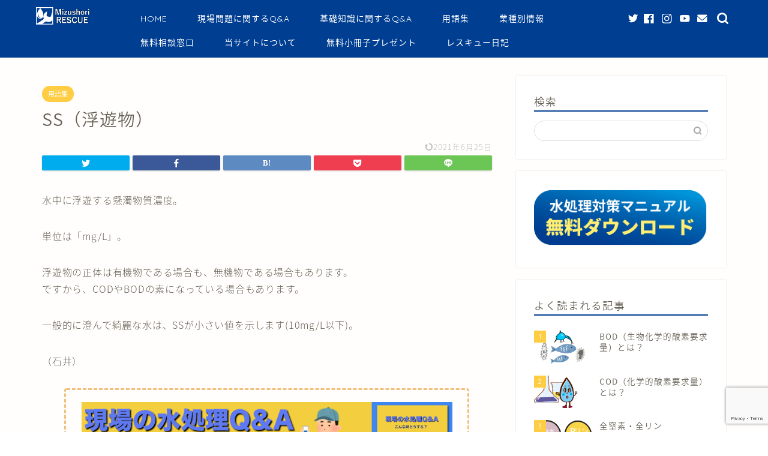

--- FILE ---
content_type: text/html; charset=UTF-8
request_url: https://mizushori-rescue.com/archives/479
body_size: 18740
content:
<!DOCTYPE html>
<html lang="ja">
<head prefix="og: http://ogp.me/ns# fb: http://ogp.me/ns/fb# article: http://ogp.me/ns/article#">
<meta charset="utf-8">
<meta http-equiv="X-UA-Compatible" content="IE=edge">
<meta name="viewport" content="width=device-width, initial-scale=1">
<!-- ここからOGP -->
<meta property="og:type" content="blog">
<meta property="og:title" content="SS（浮遊物）｜水処理レスキュー"> 
<meta property="og:url" content="https://mizushori-rescue.com/archives/479"> 
<meta property="og:description" content="水中に浮遊する懸濁物質濃度。 単位は「mg/L」。 浮遊物の正体は有機物である場合も、無機物である場合もあります。ですか"> 
<meta property="og:image" content="https://mizushori-rescue.com/wp-content/uploads/2020/08/dmitry-ratushny-wpi3sDUrSEk-unsplash-scaled.jpg">
<meta property="og:site_name" content="水処理レスキュー">
<meta property="fb:admins" content="mizushori">
<meta name="twitter:card" content="summary">
<meta name="twitter:site" content="@MizushoriRescue">
<!-- ここまでOGP --> 

<meta name="description" itemprop="description" content="水中に浮遊する懸濁物質濃度。 単位は「mg/L」。 浮遊物の正体は有機物である場合も、無機物である場合もあります。ですか" >

<!-- Rank MathによるSEO - https://s.rankmath.com/home -->
<title>SS（浮遊物） - 水処理レスキュー</title>
<meta name="description" content="水中に浮遊する懸濁物質濃度。"/>
<meta name="robots" content="index, follow, max-snippet:-1, max-video-preview:-1, max-image-preview:large"/>
<link rel="canonical" href="https://mizushori-rescue.com/archives/479" />
<meta property="og:locale" content="ja_JP" />
<meta property="og:type" content="article" />
<meta property="og:title" content="SS（浮遊物） - 水処理レスキュー" />
<meta property="og:description" content="水中に浮遊する懸濁物質濃度。" />
<meta property="og:url" content="https://mizushori-rescue.com/archives/479" />
<meta property="og:site_name" content="水処理レスキュー" />
<meta property="article:tag" content="SS" />
<meta property="article:tag" content="懸濁物質" />
<meta property="article:tag" content="浮遊物" />
<meta property="article:section" content="用語集" />
<meta property="og:updated_time" content="2021-06-25T18:26:48+09:00" />
<meta property="og:image" content="https://mizushori-rescue.com/wp-content/uploads/2020/08/dmitry-ratushny-wpi3sDUrSEk-unsplash-1024x678.jpg" />
<meta property="og:image:secure_url" content="https://mizushori-rescue.com/wp-content/uploads/2020/08/dmitry-ratushny-wpi3sDUrSEk-unsplash-1024x678.jpg" />
<meta property="og:image:width" content="1024" />
<meta property="og:image:height" content="678" />
<meta property="og:image:alt" content="SS（浮遊物）" />
<meta property="og:image:type" content="image/jpeg" />
<meta property="article:published_time" content="2020-08-04T12:01:48+09:00" />
<meta property="article:modified_time" content="2021-06-25T18:26:48+09:00" />
<meta name="twitter:card" content="summary_large_image" />
<meta name="twitter:title" content="SS（浮遊物） - 水処理レスキュー" />
<meta name="twitter:description" content="水中に浮遊する懸濁物質濃度。" />
<meta name="twitter:image" content="https://mizushori-rescue.com/wp-content/uploads/2020/08/dmitry-ratushny-wpi3sDUrSEk-unsplash-1024x678.jpg" />
<meta name="twitter:label1" content="によって書かれた" />
<meta name="twitter:data1" content="Hiro" />
<meta name="twitter:label2" content="読む時間" />
<meta name="twitter:data2" content="一分未満" />
<script type="application/ld+json" class="rank-math-schema">{"@context":"https://schema.org","@graph":[{"@type":["Corporation","Organization"],"@id":"https://mizushori-rescue.com/#organization","name":"\u6c34\u51e6\u7406\u30ec\u30b9\u30ad\u30e5\u30fc","url":"https://mizushori-rescue.com","logo":{"@type":"ImageObject","@id":"https://mizushori-rescue.com/#logo","url":"https://mizushori-rescue.com/wp-content/uploads/2022/10/channels4_profile.jpeg","contentUrl":"https://mizushori-rescue.com/wp-content/uploads/2022/10/channels4_profile.jpeg","caption":"\u6c34\u51e6\u7406\u30ec\u30b9\u30ad\u30e5\u30fc","inLanguage":"ja","width":"900","height":"900"}},{"@type":"WebSite","@id":"https://mizushori-rescue.com/#website","url":"https://mizushori-rescue.com","name":"\u6c34\u51e6\u7406\u30ec\u30b9\u30ad\u30e5\u30fc","publisher":{"@id":"https://mizushori-rescue.com/#organization"},"inLanguage":"ja"},{"@type":"ImageObject","@id":"https://mizushori-rescue.com/wp-content/uploads/2020/08/dmitry-ratushny-wpi3sDUrSEk-unsplash-scaled.jpg","url":"https://mizushori-rescue.com/wp-content/uploads/2020/08/dmitry-ratushny-wpi3sDUrSEk-unsplash-scaled.jpg","width":"2560","height":"1695","inLanguage":"ja"},{"@type":"WebPage","@id":"https://mizushori-rescue.com/archives/479#webpage","url":"https://mizushori-rescue.com/archives/479","name":"SS\uff08\u6d6e\u904a\u7269\uff09 - \u6c34\u51e6\u7406\u30ec\u30b9\u30ad\u30e5\u30fc","datePublished":"2020-08-04T12:01:48+09:00","dateModified":"2021-06-25T18:26:48+09:00","isPartOf":{"@id":"https://mizushori-rescue.com/#website"},"primaryImageOfPage":{"@id":"https://mizushori-rescue.com/wp-content/uploads/2020/08/dmitry-ratushny-wpi3sDUrSEk-unsplash-scaled.jpg"},"inLanguage":"ja"},{"@type":"Person","@id":"https://mizushori-rescue.com/author/hiro","name":"Hiro","url":"https://mizushori-rescue.com/author/hiro","image":{"@type":"ImageObject","@id":"https://secure.gravatar.com/avatar/81a05013764b6466ec6098a0e0ff5ea1?s=96&amp;d=mm&amp;r=g","url":"https://secure.gravatar.com/avatar/81a05013764b6466ec6098a0e0ff5ea1?s=96&amp;d=mm&amp;r=g","caption":"Hiro","inLanguage":"ja"},"worksFor":{"@id":"https://mizushori-rescue.com/#organization"}},{"@type":"BlogPosting","headline":"SS\uff08\u6d6e\u904a\u7269\uff09 - \u6c34\u51e6\u7406\u30ec\u30b9\u30ad\u30e5\u30fc","datePublished":"2020-08-04T12:01:48+09:00","dateModified":"2021-06-25T18:26:48+09:00","articleSection":"\u7528\u8a9e\u96c6","author":{"@id":"https://mizushori-rescue.com/author/hiro","name":"Hiro"},"publisher":{"@id":"https://mizushori-rescue.com/#organization"},"description":"\u6c34\u4e2d\u306b\u6d6e\u904a\u3059\u308b\u61f8\u6fc1\u7269\u8cea\u6fc3\u5ea6\u3002","name":"SS\uff08\u6d6e\u904a\u7269\uff09 - \u6c34\u51e6\u7406\u30ec\u30b9\u30ad\u30e5\u30fc","@id":"https://mizushori-rescue.com/archives/479#richSnippet","isPartOf":{"@id":"https://mizushori-rescue.com/archives/479#webpage"},"image":{"@id":"https://mizushori-rescue.com/wp-content/uploads/2020/08/dmitry-ratushny-wpi3sDUrSEk-unsplash-scaled.jpg"},"inLanguage":"ja","mainEntityOfPage":{"@id":"https://mizushori-rescue.com/archives/479#webpage"}}]}</script>
<!-- /Rank Math WordPress SEO プラグイン -->

<link rel='dns-prefetch' href='//ajax.googleapis.com' />
<link rel='dns-prefetch' href='//cdnjs.cloudflare.com' />
<link rel='dns-prefetch' href='//use.fontawesome.com' />
<link rel='dns-prefetch' href='//www.googletagmanager.com' />
<link rel='dns-prefetch' href='//stats.wp.com' />
<link rel="alternate" type="application/rss+xml" title="水処理レスキュー &raquo; フィード" href="https://mizushori-rescue.com/feed" />
<link rel="alternate" type="application/rss+xml" title="水処理レスキュー &raquo; コメントフィード" href="https://mizushori-rescue.com/comments/feed" />
<script type="text/javascript">
window._wpemojiSettings = {"baseUrl":"https:\/\/s.w.org\/images\/core\/emoji\/14.0.0\/72x72\/","ext":".png","svgUrl":"https:\/\/s.w.org\/images\/core\/emoji\/14.0.0\/svg\/","svgExt":".svg","source":{"concatemoji":"https:\/\/mizushori-rescue.com\/wp-includes\/js\/wp-emoji-release.min.js?ver=6.2.8"}};
/*! This file is auto-generated */
!function(e,a,t){var n,r,o,i=a.createElement("canvas"),p=i.getContext&&i.getContext("2d");function s(e,t){p.clearRect(0,0,i.width,i.height),p.fillText(e,0,0);e=i.toDataURL();return p.clearRect(0,0,i.width,i.height),p.fillText(t,0,0),e===i.toDataURL()}function c(e){var t=a.createElement("script");t.src=e,t.defer=t.type="text/javascript",a.getElementsByTagName("head")[0].appendChild(t)}for(o=Array("flag","emoji"),t.supports={everything:!0,everythingExceptFlag:!0},r=0;r<o.length;r++)t.supports[o[r]]=function(e){if(p&&p.fillText)switch(p.textBaseline="top",p.font="600 32px Arial",e){case"flag":return s("\ud83c\udff3\ufe0f\u200d\u26a7\ufe0f","\ud83c\udff3\ufe0f\u200b\u26a7\ufe0f")?!1:!s("\ud83c\uddfa\ud83c\uddf3","\ud83c\uddfa\u200b\ud83c\uddf3")&&!s("\ud83c\udff4\udb40\udc67\udb40\udc62\udb40\udc65\udb40\udc6e\udb40\udc67\udb40\udc7f","\ud83c\udff4\u200b\udb40\udc67\u200b\udb40\udc62\u200b\udb40\udc65\u200b\udb40\udc6e\u200b\udb40\udc67\u200b\udb40\udc7f");case"emoji":return!s("\ud83e\udef1\ud83c\udffb\u200d\ud83e\udef2\ud83c\udfff","\ud83e\udef1\ud83c\udffb\u200b\ud83e\udef2\ud83c\udfff")}return!1}(o[r]),t.supports.everything=t.supports.everything&&t.supports[o[r]],"flag"!==o[r]&&(t.supports.everythingExceptFlag=t.supports.everythingExceptFlag&&t.supports[o[r]]);t.supports.everythingExceptFlag=t.supports.everythingExceptFlag&&!t.supports.flag,t.DOMReady=!1,t.readyCallback=function(){t.DOMReady=!0},t.supports.everything||(n=function(){t.readyCallback()},a.addEventListener?(a.addEventListener("DOMContentLoaded",n,!1),e.addEventListener("load",n,!1)):(e.attachEvent("onload",n),a.attachEvent("onreadystatechange",function(){"complete"===a.readyState&&t.readyCallback()})),(e=t.source||{}).concatemoji?c(e.concatemoji):e.wpemoji&&e.twemoji&&(c(e.twemoji),c(e.wpemoji)))}(window,document,window._wpemojiSettings);
</script>
<style type="text/css">
img.wp-smiley,
img.emoji {
	display: inline !important;
	border: none !important;
	box-shadow: none !important;
	height: 1em !important;
	width: 1em !important;
	margin: 0 0.07em !important;
	vertical-align: -0.1em !important;
	background: none !important;
	padding: 0 !important;
}
</style>
	<link rel='stylesheet' id='sdm-styles-css' href='https://mizushori-rescue.com/wp-content/plugins/simple-download-monitor/css/sdm_wp_styles.css?ver=6.2.8' type='text/css' media='all' />
<link rel='stylesheet' id='wp-block-library-css' href='https://mizushori-rescue.com/wp-includes/css/dist/block-library/style.min.css?ver=6.2.8' type='text/css' media='all' />
<style id='wp-block-library-inline-css' type='text/css'>
.has-text-align-justify{text-align:justify;}
</style>
<link rel='stylesheet' id='jetpack-videopress-video-block-view-css' href='https://mizushori-rescue.com/wp-content/plugins/jetpack/jetpack_vendor/automattic/jetpack-videopress/build/block-editor/blocks/video/view.css?minify=false&#038;ver=317afd605f368082816f' type='text/css' media='all' />
<link rel='stylesheet' id='mediaelement-css' href='https://mizushori-rescue.com/wp-includes/js/mediaelement/mediaelementplayer-legacy.min.css?ver=4.2.17' type='text/css' media='all' />
<link rel='stylesheet' id='wp-mediaelement-css' href='https://mizushori-rescue.com/wp-includes/js/mediaelement/wp-mediaelement.min.css?ver=6.2.8' type='text/css' media='all' />
<link rel='stylesheet' id='classic-theme-styles-css' href='https://mizushori-rescue.com/wp-includes/css/classic-themes.min.css?ver=6.2.8' type='text/css' media='all' />
<style id='global-styles-inline-css' type='text/css'>
body{--wp--preset--color--black: #000000;--wp--preset--color--cyan-bluish-gray: #abb8c3;--wp--preset--color--white: #ffffff;--wp--preset--color--pale-pink: #f78da7;--wp--preset--color--vivid-red: #cf2e2e;--wp--preset--color--luminous-vivid-orange: #ff6900;--wp--preset--color--luminous-vivid-amber: #fcb900;--wp--preset--color--light-green-cyan: #7bdcb5;--wp--preset--color--vivid-green-cyan: #00d084;--wp--preset--color--pale-cyan-blue: #8ed1fc;--wp--preset--color--vivid-cyan-blue: #0693e3;--wp--preset--color--vivid-purple: #9b51e0;--wp--preset--gradient--vivid-cyan-blue-to-vivid-purple: linear-gradient(135deg,rgba(6,147,227,1) 0%,rgb(155,81,224) 100%);--wp--preset--gradient--light-green-cyan-to-vivid-green-cyan: linear-gradient(135deg,rgb(122,220,180) 0%,rgb(0,208,130) 100%);--wp--preset--gradient--luminous-vivid-amber-to-luminous-vivid-orange: linear-gradient(135deg,rgba(252,185,0,1) 0%,rgba(255,105,0,1) 100%);--wp--preset--gradient--luminous-vivid-orange-to-vivid-red: linear-gradient(135deg,rgba(255,105,0,1) 0%,rgb(207,46,46) 100%);--wp--preset--gradient--very-light-gray-to-cyan-bluish-gray: linear-gradient(135deg,rgb(238,238,238) 0%,rgb(169,184,195) 100%);--wp--preset--gradient--cool-to-warm-spectrum: linear-gradient(135deg,rgb(74,234,220) 0%,rgb(151,120,209) 20%,rgb(207,42,186) 40%,rgb(238,44,130) 60%,rgb(251,105,98) 80%,rgb(254,248,76) 100%);--wp--preset--gradient--blush-light-purple: linear-gradient(135deg,rgb(255,206,236) 0%,rgb(152,150,240) 100%);--wp--preset--gradient--blush-bordeaux: linear-gradient(135deg,rgb(254,205,165) 0%,rgb(254,45,45) 50%,rgb(107,0,62) 100%);--wp--preset--gradient--luminous-dusk: linear-gradient(135deg,rgb(255,203,112) 0%,rgb(199,81,192) 50%,rgb(65,88,208) 100%);--wp--preset--gradient--pale-ocean: linear-gradient(135deg,rgb(255,245,203) 0%,rgb(182,227,212) 50%,rgb(51,167,181) 100%);--wp--preset--gradient--electric-grass: linear-gradient(135deg,rgb(202,248,128) 0%,rgb(113,206,126) 100%);--wp--preset--gradient--midnight: linear-gradient(135deg,rgb(2,3,129) 0%,rgb(40,116,252) 100%);--wp--preset--duotone--dark-grayscale: url('#wp-duotone-dark-grayscale');--wp--preset--duotone--grayscale: url('#wp-duotone-grayscale');--wp--preset--duotone--purple-yellow: url('#wp-duotone-purple-yellow');--wp--preset--duotone--blue-red: url('#wp-duotone-blue-red');--wp--preset--duotone--midnight: url('#wp-duotone-midnight');--wp--preset--duotone--magenta-yellow: url('#wp-duotone-magenta-yellow');--wp--preset--duotone--purple-green: url('#wp-duotone-purple-green');--wp--preset--duotone--blue-orange: url('#wp-duotone-blue-orange');--wp--preset--font-size--small: 13px;--wp--preset--font-size--medium: 20px;--wp--preset--font-size--large: 36px;--wp--preset--font-size--x-large: 42px;--wp--preset--spacing--20: 0.44rem;--wp--preset--spacing--30: 0.67rem;--wp--preset--spacing--40: 1rem;--wp--preset--spacing--50: 1.5rem;--wp--preset--spacing--60: 2.25rem;--wp--preset--spacing--70: 3.38rem;--wp--preset--spacing--80: 5.06rem;--wp--preset--shadow--natural: 6px 6px 9px rgba(0, 0, 0, 0.2);--wp--preset--shadow--deep: 12px 12px 50px rgba(0, 0, 0, 0.4);--wp--preset--shadow--sharp: 6px 6px 0px rgba(0, 0, 0, 0.2);--wp--preset--shadow--outlined: 6px 6px 0px -3px rgba(255, 255, 255, 1), 6px 6px rgba(0, 0, 0, 1);--wp--preset--shadow--crisp: 6px 6px 0px rgba(0, 0, 0, 1);}:where(.is-layout-flex){gap: 0.5em;}body .is-layout-flow > .alignleft{float: left;margin-inline-start: 0;margin-inline-end: 2em;}body .is-layout-flow > .alignright{float: right;margin-inline-start: 2em;margin-inline-end: 0;}body .is-layout-flow > .aligncenter{margin-left: auto !important;margin-right: auto !important;}body .is-layout-constrained > .alignleft{float: left;margin-inline-start: 0;margin-inline-end: 2em;}body .is-layout-constrained > .alignright{float: right;margin-inline-start: 2em;margin-inline-end: 0;}body .is-layout-constrained > .aligncenter{margin-left: auto !important;margin-right: auto !important;}body .is-layout-constrained > :where(:not(.alignleft):not(.alignright):not(.alignfull)){max-width: var(--wp--style--global--content-size);margin-left: auto !important;margin-right: auto !important;}body .is-layout-constrained > .alignwide{max-width: var(--wp--style--global--wide-size);}body .is-layout-flex{display: flex;}body .is-layout-flex{flex-wrap: wrap;align-items: center;}body .is-layout-flex > *{margin: 0;}:where(.wp-block-columns.is-layout-flex){gap: 2em;}.has-black-color{color: var(--wp--preset--color--black) !important;}.has-cyan-bluish-gray-color{color: var(--wp--preset--color--cyan-bluish-gray) !important;}.has-white-color{color: var(--wp--preset--color--white) !important;}.has-pale-pink-color{color: var(--wp--preset--color--pale-pink) !important;}.has-vivid-red-color{color: var(--wp--preset--color--vivid-red) !important;}.has-luminous-vivid-orange-color{color: var(--wp--preset--color--luminous-vivid-orange) !important;}.has-luminous-vivid-amber-color{color: var(--wp--preset--color--luminous-vivid-amber) !important;}.has-light-green-cyan-color{color: var(--wp--preset--color--light-green-cyan) !important;}.has-vivid-green-cyan-color{color: var(--wp--preset--color--vivid-green-cyan) !important;}.has-pale-cyan-blue-color{color: var(--wp--preset--color--pale-cyan-blue) !important;}.has-vivid-cyan-blue-color{color: var(--wp--preset--color--vivid-cyan-blue) !important;}.has-vivid-purple-color{color: var(--wp--preset--color--vivid-purple) !important;}.has-black-background-color{background-color: var(--wp--preset--color--black) !important;}.has-cyan-bluish-gray-background-color{background-color: var(--wp--preset--color--cyan-bluish-gray) !important;}.has-white-background-color{background-color: var(--wp--preset--color--white) !important;}.has-pale-pink-background-color{background-color: var(--wp--preset--color--pale-pink) !important;}.has-vivid-red-background-color{background-color: var(--wp--preset--color--vivid-red) !important;}.has-luminous-vivid-orange-background-color{background-color: var(--wp--preset--color--luminous-vivid-orange) !important;}.has-luminous-vivid-amber-background-color{background-color: var(--wp--preset--color--luminous-vivid-amber) !important;}.has-light-green-cyan-background-color{background-color: var(--wp--preset--color--light-green-cyan) !important;}.has-vivid-green-cyan-background-color{background-color: var(--wp--preset--color--vivid-green-cyan) !important;}.has-pale-cyan-blue-background-color{background-color: var(--wp--preset--color--pale-cyan-blue) !important;}.has-vivid-cyan-blue-background-color{background-color: var(--wp--preset--color--vivid-cyan-blue) !important;}.has-vivid-purple-background-color{background-color: var(--wp--preset--color--vivid-purple) !important;}.has-black-border-color{border-color: var(--wp--preset--color--black) !important;}.has-cyan-bluish-gray-border-color{border-color: var(--wp--preset--color--cyan-bluish-gray) !important;}.has-white-border-color{border-color: var(--wp--preset--color--white) !important;}.has-pale-pink-border-color{border-color: var(--wp--preset--color--pale-pink) !important;}.has-vivid-red-border-color{border-color: var(--wp--preset--color--vivid-red) !important;}.has-luminous-vivid-orange-border-color{border-color: var(--wp--preset--color--luminous-vivid-orange) !important;}.has-luminous-vivid-amber-border-color{border-color: var(--wp--preset--color--luminous-vivid-amber) !important;}.has-light-green-cyan-border-color{border-color: var(--wp--preset--color--light-green-cyan) !important;}.has-vivid-green-cyan-border-color{border-color: var(--wp--preset--color--vivid-green-cyan) !important;}.has-pale-cyan-blue-border-color{border-color: var(--wp--preset--color--pale-cyan-blue) !important;}.has-vivid-cyan-blue-border-color{border-color: var(--wp--preset--color--vivid-cyan-blue) !important;}.has-vivid-purple-border-color{border-color: var(--wp--preset--color--vivid-purple) !important;}.has-vivid-cyan-blue-to-vivid-purple-gradient-background{background: var(--wp--preset--gradient--vivid-cyan-blue-to-vivid-purple) !important;}.has-light-green-cyan-to-vivid-green-cyan-gradient-background{background: var(--wp--preset--gradient--light-green-cyan-to-vivid-green-cyan) !important;}.has-luminous-vivid-amber-to-luminous-vivid-orange-gradient-background{background: var(--wp--preset--gradient--luminous-vivid-amber-to-luminous-vivid-orange) !important;}.has-luminous-vivid-orange-to-vivid-red-gradient-background{background: var(--wp--preset--gradient--luminous-vivid-orange-to-vivid-red) !important;}.has-very-light-gray-to-cyan-bluish-gray-gradient-background{background: var(--wp--preset--gradient--very-light-gray-to-cyan-bluish-gray) !important;}.has-cool-to-warm-spectrum-gradient-background{background: var(--wp--preset--gradient--cool-to-warm-spectrum) !important;}.has-blush-light-purple-gradient-background{background: var(--wp--preset--gradient--blush-light-purple) !important;}.has-blush-bordeaux-gradient-background{background: var(--wp--preset--gradient--blush-bordeaux) !important;}.has-luminous-dusk-gradient-background{background: var(--wp--preset--gradient--luminous-dusk) !important;}.has-pale-ocean-gradient-background{background: var(--wp--preset--gradient--pale-ocean) !important;}.has-electric-grass-gradient-background{background: var(--wp--preset--gradient--electric-grass) !important;}.has-midnight-gradient-background{background: var(--wp--preset--gradient--midnight) !important;}.has-small-font-size{font-size: var(--wp--preset--font-size--small) !important;}.has-medium-font-size{font-size: var(--wp--preset--font-size--medium) !important;}.has-large-font-size{font-size: var(--wp--preset--font-size--large) !important;}.has-x-large-font-size{font-size: var(--wp--preset--font-size--x-large) !important;}
.wp-block-navigation a:where(:not(.wp-element-button)){color: inherit;}
:where(.wp-block-columns.is-layout-flex){gap: 2em;}
.wp-block-pullquote{font-size: 1.5em;line-height: 1.6;}
</style>
<link rel='stylesheet' id='contact-form-7-css' href='https://mizushori-rescue.com/wp-content/plugins/contact-form-7/includes/css/styles.css?ver=5.8.7' type='text/css' media='all' />
<link rel='stylesheet' id='parent-style-css' href='https://mizushori-rescue.com/wp-content/themes/jin/style.css?ver=6.2.8' type='text/css' media='all' />
<link rel='stylesheet' id='theme-style-css' href='https://mizushori-rescue.com/wp-content/themes/jin-child/style.css?ver=6.2.8' type='text/css' media='all' />
<link rel='stylesheet' id='fontawesome-style-css' href='https://use.fontawesome.com/releases/v5.6.3/css/all.css?ver=6.2.8' type='text/css' media='all' />
<link rel='stylesheet' id='swiper-style-css' href='https://cdnjs.cloudflare.com/ajax/libs/Swiper/4.0.7/css/swiper.min.css?ver=6.2.8' type='text/css' media='all' />
<link rel='stylesheet' id='jetpack_css-css' href='https://mizushori-rescue.com/wp-content/plugins/jetpack/css/jetpack.css?ver=12.1.2' type='text/css' media='all' />
<script type='text/javascript' src='https://ajax.googleapis.com/ajax/libs/jquery/1.12.4/jquery.min.js?ver=6.2.8' id='jquery-js'></script>
<script type='text/javascript' id='sdm-scripts-js-extra'>
/* <![CDATA[ */
var sdm_ajax_script = {"ajaxurl":"https:\/\/mizushori-rescue.com\/wp-admin\/admin-ajax.php"};
/* ]]> */
</script>
<script type='text/javascript' src='https://mizushori-rescue.com/wp-content/plugins/simple-download-monitor/js/sdm_wp_scripts.js?ver=6.2.8' id='sdm-scripts-js'></script>

<!-- Site Kit によって追加された Google タグ（gtag.js）スニペット -->
<!-- Google アナリティクス スニペット (Site Kit が追加) -->
<script type='text/javascript' src='https://www.googletagmanager.com/gtag/js?id=G-ZFFFX49WJR' id='google_gtagjs-js' async></script>
<script type='text/javascript' id='google_gtagjs-js-after'>
window.dataLayer = window.dataLayer || [];function gtag(){dataLayer.push(arguments);}
gtag("set","linker",{"domains":["mizushori-rescue.com"]});
gtag("js", new Date());
gtag("set", "developer_id.dZTNiMT", true);
gtag("config", "G-ZFFFX49WJR");
</script>
<link rel="https://api.w.org/" href="https://mizushori-rescue.com/wp-json/" /><link rel="alternate" type="application/json" href="https://mizushori-rescue.com/wp-json/wp/v2/posts/479" /><link rel='shortlink' href='https://mizushori-rescue.com/?p=479' />
<link rel="alternate" type="application/json+oembed" href="https://mizushori-rescue.com/wp-json/oembed/1.0/embed?url=https%3A%2F%2Fmizushori-rescue.com%2Farchives%2F479" />
<link rel="alternate" type="text/xml+oembed" href="https://mizushori-rescue.com/wp-json/oembed/1.0/embed?url=https%3A%2F%2Fmizushori-rescue.com%2Farchives%2F479&#038;format=xml" />
<meta name="generator" content="Site Kit by Google 1.170.0" />	<style>img#wpstats{display:none}</style>
			<style type="text/css">
		#wrapper{
							background-color: #fffefc;
				background-image: url();
					}
		.related-entry-headline-text span:before,
		#comment-title span:before,
		#reply-title span:before{
			background-color: #003e91;
			border-color: #003e91!important;
		}
		
		#breadcrumb:after,
		#page-top a{	
			background-color: #60605a;
		}
				footer{
			background-color: #60605a;
		}
		.footer-inner a,
		#copyright,
		#copyright-center{
			border-color: #fff!important;
			color: #fff!important;
		}
		#footer-widget-area
		{
			border-color: #fff!important;
		}
				.page-top-footer a{
			color: #60605a!important;
		}
				#breadcrumb ul li,
		#breadcrumb ul li a{
			color: #60605a!important;
		}
		
		body,
		a,
		a:link,
		a:visited,
		.my-profile,
		.widgettitle,
		.tabBtn-mag label{
			color: #686357;
		}
		a:hover{
			color: #f9c534;
		}
						.widget_nav_menu ul > li > a:before,
		.widget_categories ul > li > a:before,
		.widget_pages ul > li > a:before,
		.widget_recent_entries ul > li > a:before,
		.widget_archive ul > li > a:before,
		.widget_archive form:after,
		.widget_categories form:after,
		.widget_nav_menu ul > li > ul.sub-menu > li > a:before,
		.widget_categories ul > li > .children > li > a:before,
		.widget_pages ul > li > .children > li > a:before,
		.widget_nav_menu ul > li > ul.sub-menu > li > ul.sub-menu li > a:before,
		.widget_categories ul > li > .children > li > .children li > a:before,
		.widget_pages ul > li > .children > li > .children li > a:before{
			color: #003e91;
		}
		.widget_nav_menu ul .sub-menu .sub-menu li a:before{
			background-color: #686357!important;
		}
		footer .footer-widget,
		footer .footer-widget a,
		footer .footer-widget ul li,
		.footer-widget.widget_nav_menu ul > li > a:before,
		.footer-widget.widget_categories ul > li > a:before,
		.footer-widget.widget_recent_entries ul > li > a:before,
		.footer-widget.widget_pages ul > li > a:before,
		.footer-widget.widget_archive ul > li > a:before,
		footer .widget_tag_cloud .tagcloud a:before{
			color: #fff!important;
			border-color: #fff!important;
		}
		footer .footer-widget .widgettitle{
			color: #fff!important;
			border-color: #ffcd44!important;
		}
		footer .widget_nav_menu ul .children .children li a:before,
		footer .widget_categories ul .children .children li a:before,
		footer .widget_nav_menu ul .sub-menu .sub-menu li a:before{
			background-color: #fff!important;
		}
		#drawernav a:hover,
		.post-list-title,
		#prev-next p,
		#toc_container .toc_list li a{
			color: #686357!important;
		}
		
		#header-box{
			background-color: #003e91;
		}
						@media (min-width: 768px) {
		#header-box .header-box10-bg:before,
		#header-box .header-box11-bg:before{
			border-radius: 2px;
		}
		}
										@media (min-width: 768px) {
			.top-image-meta{
				margin-top: calc(80px - 30px);
			}
		}
		@media (min-width: 1200px) {
			.top-image-meta{
				margin-top: calc(80px);
			}
		}
				.pickup-contents:before{
			background-color: #003e91!important;
		}
		
		.main-image-text{
			color: #000000;
		}
		.main-image-text-sub{
			color: #000000;
		}
		
				@media (min-width: 481px) {
			#site-info{
				padding-top: 12px!important;
				padding-bottom: 12px!important;
			}
		}
		
		#site-info span a{
			color: #ffffff!important;
		}
		
				#headmenu .headsns .line a svg{
			fill: #ffffff!important;
		}
		#headmenu .headsns a,
		#headmenu{
			color: #ffffff!important;
			border-color:#ffffff!important;
		}
						.profile-follow .line-sns a svg{
			fill: #003e91!important;
		}
		.profile-follow .line-sns a:hover svg{
			fill: #ffcd44!important;
		}
		.profile-follow a{
			color: #003e91!important;
			border-color:#003e91!important;
		}
		.profile-follow a:hover,
		#headmenu .headsns a:hover{
			color:#ffcd44!important;
			border-color:#ffcd44!important;
		}
				.search-box:hover{
			color:#ffcd44!important;
			border-color:#ffcd44!important;
		}
				#header #headmenu .headsns .line a:hover svg{
			fill:#ffcd44!important;
		}
		.cps-icon-bar,
		#navtoggle:checked + .sp-menu-open .cps-icon-bar{
			background-color: #ffffff;
		}
		#nav-container{
			background-color: #4ca8bf;
		}
		.menu-box .menu-item svg{
			fill:#ffffff;
		}
		#drawernav ul.menu-box > li > a,
		#drawernav2 ul.menu-box > li > a,
		#drawernav3 ul.menu-box > li > a,
		#drawernav4 ul.menu-box > li > a,
		#drawernav5 ul.menu-box > li > a,
		#drawernav ul.menu-box > li.menu-item-has-children:after,
		#drawernav2 ul.menu-box > li.menu-item-has-children:after,
		#drawernav3 ul.menu-box > li.menu-item-has-children:after,
		#drawernav4 ul.menu-box > li.menu-item-has-children:after,
		#drawernav5 ul.menu-box > li.menu-item-has-children:after{
			color: #ffffff!important;
		}
		#drawernav ul.menu-box li a,
		#drawernav2 ul.menu-box li a,
		#drawernav3 ul.menu-box li a,
		#drawernav4 ul.menu-box li a,
		#drawernav5 ul.menu-box li a{
			font-size: 14px!important;
		}
		#drawernav3 ul.menu-box > li{
			color: #686357!important;
		}
		#drawernav4 .menu-box > .menu-item > a:after,
		#drawernav3 .menu-box > .menu-item > a:after,
		#drawernav .menu-box > .menu-item > a:after{
			background-color: #ffffff!important;
		}
		#drawernav2 .menu-box > .menu-item:hover,
		#drawernav5 .menu-box > .menu-item:hover{
			border-top-color: #003e91!important;
		}
				.cps-info-bar a{
			background-color: #ffcd44!important;
		}
				@media (min-width: 768px) {
			.post-list-mag .post-list-item:not(:nth-child(2n)){
				margin-right: 2.6%;
			}
		}
				@media (min-width: 768px) {
			#tab-1:checked ~ .tabBtn-mag li [for="tab-1"]:after,
			#tab-2:checked ~ .tabBtn-mag li [for="tab-2"]:after,
			#tab-3:checked ~ .tabBtn-mag li [for="tab-3"]:after,
			#tab-4:checked ~ .tabBtn-mag li [for="tab-4"]:after{
				border-top-color: #003e91!important;
			}
			.tabBtn-mag label{
				border-bottom-color: #003e91!important;
			}
		}
		#tab-1:checked ~ .tabBtn-mag li [for="tab-1"],
		#tab-2:checked ~ .tabBtn-mag li [for="tab-2"],
		#tab-3:checked ~ .tabBtn-mag li [for="tab-3"],
		#tab-4:checked ~ .tabBtn-mag li [for="tab-4"],
		#prev-next a.next:after,
		#prev-next a.prev:after,
		.more-cat-button a:hover span:before{
			background-color: #003e91!important;
		}
		

		.swiper-slide .post-list-cat,
		.post-list-mag .post-list-cat,
		.post-list-mag3col .post-list-cat,
		.post-list-mag-sp1col .post-list-cat,
		.swiper-pagination-bullet-active,
		.pickup-cat,
		.post-list .post-list-cat,
		#breadcrumb .bcHome a:hover span:before,
		.popular-item:nth-child(1) .pop-num,
		.popular-item:nth-child(2) .pop-num,
		.popular-item:nth-child(3) .pop-num{
			background-color: #ffcd44!important;
		}
		.sidebar-btn a,
		.profile-sns-menu{
			background-color: #ffcd44!important;
		}
		.sp-sns-menu a,
		.pickup-contents-box a:hover .pickup-title{
			border-color: #003e91!important;
			color: #003e91!important;
		}
				.pro-line svg{
			fill: #003e91!important;
		}
		.cps-post-cat a,
		.meta-cat,
		.popular-cat{
			background-color: #ffcd44!important;
			border-color: #ffcd44!important;
		}
		.tagicon,
		.tag-box a,
		#toc_container .toc_list > li,
		#toc_container .toc_title{
			color: #003e91!important;
		}
		.widget_tag_cloud a::before{
			color: #686357!important;
		}
		.tag-box a,
		#toc_container:before{
			border-color: #003e91!important;
		}
		.cps-post-cat a:hover{
			color: #f9c534!important;
		}
		.pagination li:not([class*="current"]) a:hover,
		.widget_tag_cloud a:hover{
			background-color: #003e91!important;
		}
		.pagination li:not([class*="current"]) a:hover{
			opacity: 0.5!important;
		}
		.pagination li.current a{
			background-color: #003e91!important;
			border-color: #003e91!important;
		}
		.nextpage a:hover span {
			color: #003e91!important;
			border-color: #003e91!important;
		}
		.cta-content:before{
			background-color: #85a2bf!important;
		}
		.cta-text,
		.info-title{
			color: #ffffff!important;
		}
		#footer-widget-area.footer_style1 .widgettitle{
			border-color: #ffcd44!important;
		}
		.sidebar_style1 .widgettitle,
		.sidebar_style5 .widgettitle{
			border-color: #003e91!important;
		}
		.sidebar_style2 .widgettitle,
		.sidebar_style4 .widgettitle,
		.sidebar_style6 .widgettitle,
		#home-bottom-widget .widgettitle,
		#home-top-widget .widgettitle,
		#post-bottom-widget .widgettitle,
		#post-top-widget .widgettitle{
			background-color: #003e91!important;
		}
		#home-bottom-widget .widget_search .search-box input[type="submit"],
		#home-top-widget .widget_search .search-box input[type="submit"],
		#post-bottom-widget .widget_search .search-box input[type="submit"],
		#post-top-widget .widget_search .search-box input[type="submit"]{
			background-color: #ffcd44!important;
		}
		
		.tn-logo-size{
			font-size: 60%!important;
		}
		@media (min-width: 481px) {
		.tn-logo-size img{
			width: calc(60%*0.5)!important;
		}
		}
		@media (min-width: 768px) {
		.tn-logo-size img{
			width: calc(60%*2.2)!important;
		}
		}
		@media (min-width: 1200px) {
		.tn-logo-size img{
			width: 60%!important;
		}
		}
		.sp-logo-size{
			font-size: 60%!important;
		}
		.sp-logo-size img{
			width: 60%!important;
		}
				.cps-post-main ul > li:before,
		.cps-post-main ol > li:before{
			background-color: #ffcd44!important;
		}
		.profile-card .profile-title{
			background-color: #003e91!important;
		}
		.profile-card{
			border-color: #003e91!important;
		}
		.cps-post-main a{
			color:#f9c534;
		}
		.cps-post-main .marker{
			background: -webkit-linear-gradient( transparent 60%, #fcecbf 0% ) ;
			background: linear-gradient( transparent 60%, #fcecbf 0% ) ;
		}
		.cps-post-main .marker2{
			background: -webkit-linear-gradient( transparent 60%, #a6ede7 0% ) ;
			background: linear-gradient( transparent 60%, #a6ede7 0% ) ;
		}
		.cps-post-main .jic-sc{
			color:#e9546b;
		}
		
		
		.simple-box1{
			border-color:#ffcd44!important;
		}
		.simple-box2{
			border-color:#f2bf7d!important;
		}
		.simple-box3{
			border-color:#ffcd44!important;
		}
		.simple-box4{
			border-color:#7badd8!important;
		}
		.simple-box4:before{
			background-color: #7badd8;
		}
		.simple-box5{
			border-color:#e896c7!important;
		}
		.simple-box5:before{
			background-color: #e896c7;
		}
		.simple-box6{
			background-color:#fffdef!important;
		}
		.simple-box7{
			border-color:#def1f9!important;
		}
		.simple-box7:before{
			background-color:#def1f9!important;
		}
		.simple-box8{
			border-color:#96ddc1!important;
		}
		.simple-box8:before{
			background-color:#96ddc1!important;
		}
		.simple-box9:before{
			background-color:#e1c0e8!important;
		}
				.simple-box9:after{
			border-color:#e1c0e8 #e1c0e8 #fffefc #fffefc!important;
		}
				
		.kaisetsu-box1:before,
		.kaisetsu-box1-title{
			background-color:#ffb49e!important;
		}
		.kaisetsu-box2{
			border-color:#6396a3!important;
		}
		.kaisetsu-box2-title{
			background-color:#6396a3!important;
		}
		.kaisetsu-box4{
			border-color:#ea91a9!important;
		}
		.kaisetsu-box4-title{
			background-color:#ea91a9!important;
		}
		.kaisetsu-box5:before{
			background-color:#57b3ba!important;
		}
		.kaisetsu-box5-title{
			background-color:#57b3ba!important;
		}
		
		.concept-box1{
			border-color:#85db8f!important;
		}
		.concept-box1:after{
			background-color:#85db8f!important;
		}
		.concept-box1:before{
			content:"ポイント"!important;
			color:#85db8f!important;
		}
		.concept-box2{
			border-color:#f7cf6a!important;
		}
		.concept-box2:after{
			background-color:#f7cf6a!important;
		}
		.concept-box2:before{
			content:"注意点"!important;
			color:#f7cf6a!important;
		}
		.concept-box3{
			border-color:#86cee8!important;
		}
		.concept-box3:after{
			background-color:#86cee8!important;
		}
		.concept-box3:before{
			content:"良い例"!important;
			color:#86cee8!important;
		}
		.concept-box4{
			border-color:#ed8989!important;
		}
		.concept-box4:after{
			background-color:#ed8989!important;
		}
		.concept-box4:before{
			content:"悪い例"!important;
			color:#ed8989!important;
		}
		.concept-box5{
			border-color:#9e9e9e!important;
		}
		.concept-box5:after{
			background-color:#9e9e9e!important;
		}
		.concept-box5:before{
			content:"参考"!important;
			color:#9e9e9e!important;
		}
		.concept-box6{
			border-color:#8eaced!important;
		}
		.concept-box6:after{
			background-color:#8eaced!important;
		}
		.concept-box6:before{
			content:"メモ"!important;
			color:#8eaced!important;
		}
		
		.innerlink-box1,
		.blog-card{
			border-color:#ffcd44!important;
		}
		.innerlink-box1-title{
			background-color:#ffcd44!important;
			border-color:#ffcd44!important;
		}
		.innerlink-box1:before,
		.blog-card-hl-box{
			background-color:#ffcd44!important;
		}
				.concept-box1:before,
		.concept-box2:before,
		.concept-box3:before,
		.concept-box4:before,
		.concept-box5:before,
		.concept-box6:before{
			background-color: #fffefc;
			background-image: url();
		}
		.concept-box1:after,
		.concept-box2:after,
		.concept-box3:after,
		.concept-box4:after,
		.concept-box5:after,
		.concept-box6:after{
			border-color: #fffefc;
			border-image: url() 27 23 / 50px 30px / 1rem round space0 / 5px 5px;
		}
				
		.jin-ac-box01-title::after{
			color: #003e91;
		}
		
		.color-button01 a,
		.color-button01 a:hover,
		.color-button01:before{
			background-color: #4696a3!important;
		}
		.top-image-btn-color a,
		.top-image-btn-color a:hover,
		.top-image-btn-color:before{
			background-color: #003e91!important;
		}
		.color-button02 a,
		.color-button02 a:hover,
		.color-button02:before{
			background-color: #ffcd44!important;
		}
		
		.color-button01-big a,
		.color-button01-big a:hover,
		.color-button01-big:before{
			background-color: #ffcd44!important;
		}
		.color-button01-big a,
		.color-button01-big:before{
			border-radius: 5px!important;
		}
		.color-button01-big a{
			padding-top: 20px!important;
			padding-bottom: 20px!important;
		}
		
		.color-button02-big a,
		.color-button02-big a:hover,
		.color-button02-big:before{
			background-color: #79c3ce!important;
		}
		.color-button02-big a,
		.color-button02-big:before{
			border-radius: 40px!important;
		}
		.color-button02-big a{
			padding-top: 20px!important;
			padding-bottom: 20px!important;
		}
				.color-button01-big{
			width: 75%!important;
		}
		.color-button02-big{
			width: 75%!important;
		}
				
		
					.top-image-btn-color:before,
			.color-button01:before,
			.color-button02:before,
			.color-button01-big:before,
			.color-button02-big:before{
				bottom: -1px;
				left: -1px;
				width: 100%;
				height: 100%;
				border-radius: 6px;
				box-shadow: 0px 1px 5px 0px rgba(0, 0, 0, 0.25);
				-webkit-transition: all .4s;
				transition: all .4s;
			}
			.top-image-btn-color a:hover,
			.color-button01 a:hover,
			.color-button02 a:hover,
			.color-button01-big a:hover,
			.color-button02-big a:hover{
				-webkit-transform: translateY(2px);
				transform: translateY(2px);
				-webkit-filter: brightness(0.95);
				 filter: brightness(0.95);
			}
			.top-image-btn-color:hover:before,
			.color-button01:hover:before,
			.color-button02:hover:before,
			.color-button01-big:hover:before,
			.color-button02-big:hover:before{
				-webkit-transform: translateY(2px);
				transform: translateY(2px);
				box-shadow: none!important;
			}
				
		.h2-style01 h2,
		.h2-style02 h2:before,
		.h2-style03 h2,
		.h2-style04 h2:before,
		.h2-style05 h2,
		.h2-style07 h2:before,
		.h2-style07 h2:after,
		.h3-style03 h3:before,
		.h3-style02 h3:before,
		.h3-style05 h3:before,
		.h3-style07 h3:before,
		.h2-style08 h2:after,
		.h2-style10 h2:before,
		.h2-style10 h2:after,
		.h3-style02 h3:after,
		.h4-style02 h4:before{
			background-color: #003e91!important;
		}
		.h3-style01 h3,
		.h3-style04 h3,
		.h3-style05 h3,
		.h3-style06 h3,
		.h4-style01 h4,
		.h2-style02 h2,
		.h2-style08 h2,
		.h2-style08 h2:before,
		.h2-style09 h2,
		.h4-style03 h4{
			border-color: #003e91!important;
		}
		.h2-style05 h2:before{
			border-top-color: #003e91!important;
		}
		.h2-style06 h2:before,
		.sidebar_style3 .widgettitle:after{
			background-image: linear-gradient(
				-45deg,
				transparent 25%,
				#003e91 25%,
				#003e91 50%,
				transparent 50%,
				transparent 75%,
				#003e91 75%,
				#003e91			);
		}
				.jin-h2-icons.h2-style02 h2 .jic:before,
		.jin-h2-icons.h2-style04 h2 .jic:before,
		.jin-h2-icons.h2-style06 h2 .jic:before,
		.jin-h2-icons.h2-style07 h2 .jic:before,
		.jin-h2-icons.h2-style08 h2 .jic:before,
		.jin-h2-icons.h2-style09 h2 .jic:before,
		.jin-h2-icons.h2-style10 h2 .jic:before,
		.jin-h3-icons.h3-style01 h3 .jic:before,
		.jin-h3-icons.h3-style02 h3 .jic:before,
		.jin-h3-icons.h3-style03 h3 .jic:before,
		.jin-h3-icons.h3-style04 h3 .jic:before,
		.jin-h3-icons.h3-style05 h3 .jic:before,
		.jin-h3-icons.h3-style06 h3 .jic:before,
		.jin-h3-icons.h3-style07 h3 .jic:before,
		.jin-h4-icons.h4-style01 h4 .jic:before,
		.jin-h4-icons.h4-style02 h4 .jic:before,
		.jin-h4-icons.h4-style03 h4 .jic:before,
		.jin-h4-icons.h4-style04 h4 .jic:before{
			color:#003e91;
		}
		
		@media all and (-ms-high-contrast:none){
			*::-ms-backdrop, .color-button01:before,
			.color-button02:before,
			.color-button01-big:before,
			.color-button02-big:before{
				background-color: #595857!important;
			}
		}
		
		.jin-lp-h2 h2,
		.jin-lp-h2 h2{
			background-color: transparent!important;
			border-color: transparent!important;
			color: #686357!important;
		}
		.jincolumn-h3style2{
			border-color:#003e91!important;
		}
		.jinlph2-style1 h2:first-letter{
			color:#003e91!important;
		}
		.jinlph2-style2 h2,
		.jinlph2-style3 h2{
			border-color:#003e91!important;
		}
		.jin-photo-title .jin-fusen1-down,
		.jin-photo-title .jin-fusen1-even,
		.jin-photo-title .jin-fusen1-up{
			border-left-color:#003e91;
		}
		.jin-photo-title .jin-fusen2,
		.jin-photo-title .jin-fusen3{
			background-color:#003e91;
		}
		.jin-photo-title .jin-fusen2:before,
		.jin-photo-title .jin-fusen3:before {
			border-top-color: #003e91;
		}
		.has-huge-font-size{
			font-size:42px!important;
		}
		.has-large-font-size{
			font-size:36px!important;
		}
		.has-medium-font-size{
			font-size:20px!important;
		}
		.has-normal-font-size{
			font-size:16px!important;
		}
		.has-small-font-size{
			font-size:13px!important;
		}
		
		
	</style>
<link rel="icon" href="https://mizushori-rescue.com/wp-content/uploads/2020/08/cropped-MR_logo_Blue-32x32.png" sizes="32x32" />
<link rel="icon" href="https://mizushori-rescue.com/wp-content/uploads/2020/08/cropped-MR_logo_Blue-192x192.png" sizes="192x192" />
<link rel="apple-touch-icon" href="https://mizushori-rescue.com/wp-content/uploads/2020/08/cropped-MR_logo_Blue-180x180.png" />
<meta name="msapplication-TileImage" content="https://mizushori-rescue.com/wp-content/uploads/2020/08/cropped-MR_logo_Blue-270x270.png" />
		<style type="text/css" id="wp-custom-css">
			.proflink a{
	display:block;
	text-align:center;
	padding:7px 10px;
	background:#aaa;/*カラーは変更*/
	width:50%;
	margin:0 auto;
	margin-top:20px;
	border-radius:20px;
	border:3px double #fff;
	font-size:0.65rem;
	color:#fff;
}
.proflink a:hover{
		opacity:0.75;
}
@media (max-width: 767px){
.fixed-content {
 margin-top: 200px;}
}		</style>
			
<!--カエレバCSS-->
<!--アプリーチCSS-->

<!-- Google tag (gtag.js) -->
<script async src="https://www.googletagmanager.com/gtag/js?id=G-CL4V7P4EQE"></script>
<script>
  window.dataLayer = window.dataLayer || [];
  function gtag(){dataLayer.push(arguments);}
  gtag('js', new Date());

  gtag('config', 'G-CL4V7P4EQE');
</script>
</head>
<body class="post-template-default single single-post postid-479 single-format-standard" id="nts-style">
<div id="wrapper">

		
	<div id="scroll-content" class="animate">
	
		<!--ヘッダー-->

					<div id="header-box" class="tn_on header-box animate">
	<div id="header" class="header-type1 header animate">
		
		<div id="site-info" class="ef">
							<span class="tn-logo-size"><a href='https://mizushori-rescue.com/' title='水処理レスキュー' rel='home'><img src='https://mizushori-rescue.com/wp-content/uploads/2020/08/mizushori_rescue_logo_3.png' alt='水処理レスキュー'></a></span>
					</div>

				<!--グローバルナビゲーション layout3-->
		<div id="drawernav3" class="ef">
			<nav class="fixed-content ef"><ul class="menu-box"><li class="menu-item menu-item-type-custom menu-item-object-custom menu-item-home menu-item-163"><a href="https://mizushori-rescue.com/">HOME</a></li>
<li class="menu-item menu-item-type-taxonomy menu-item-object-category menu-item-452"><a href="https://mizushori-rescue.com/archives/category/workplace">現場問題に関するQ&amp;A</a></li>
<li class="menu-item menu-item-type-taxonomy menu-item-object-category menu-item-453"><a href="https://mizushori-rescue.com/archives/category/basic">基礎知識に関するQ&amp;A</a></li>
<li class="menu-item menu-item-type-taxonomy menu-item-object-category current-post-ancestor current-menu-parent current-post-parent menu-item-458"><a href="https://mizushori-rescue.com/archives/category/room/term">用語集</a></li>
<li class="menu-item menu-item-type-taxonomy menu-item-object-category menu-item-493"><a href="https://mizushori-rescue.com/archives/category/type">業種別情報</a></li>
<li class="menu-item menu-item-type-post_type menu-item-object-page menu-item-208"><a href="https://mizushori-rescue.com/asktous">無料相談窓口</a></li>
<li class="menu-item menu-item-type-post_type menu-item-object-page menu-item-has-children menu-item-53"><a href="https://mizushori-rescue.com/aboutus">当サイトについて</a>
<ul class="sub-menu">
	<li class="menu-item menu-item-type-post_type menu-item-object-page menu-item-153"><a href="https://mizushori-rescue.com/aboutus">水処理レスキューとは</a></li>
	<li class="menu-item menu-item-type-post_type menu-item-object-page menu-item-157"><a href="https://mizushori-rescue.com/team">運営チーム情報</a></li>
	<li class="menu-item menu-item-type-post_type menu-item-object-page menu-item-289"><a href="https://mizushori-rescue.com/inquiry">問合せ</a></li>
	<li class="menu-item menu-item-type-post_type menu-item-object-page menu-item-156"><a href="https://mizushori-rescue.com/privacy">プライバシーポリシー</a></li>
</ul>
</li>
<li class="menu-item menu-item-type-post_type menu-item-object-page menu-item-2259"><a href="https://mizushori-rescue.com/booklet_lp">無料小冊子プレゼント</a></li>
<li class="menu-item menu-item-type-taxonomy menu-item-object-category menu-item-2294"><a href="https://mizushori-rescue.com/archives/category/blog">レスキュー日記</a></li>
</ul></nav>		</div>
		<!--グローバルナビゲーション layout3-->
		
	
				<div id="headmenu">
			<span class="headsns tn_sns_on">
									<span class="twitter"><a href="https://twitter.com/MizushoriRescue"><i class="jic-type jin-ifont-twitter" aria-hidden="true"></i></a></span>
													<span class="facebook">
					<a href="https://www.facebook.com/mizushori"><i class="jic-type jin-ifont-facebook" aria-hidden="true"></i></a>
					</span>
													<span class="instagram">
					<a href="https://www.instagram.com/mizushori/"><i class="jic-type jin-ifont-instagram" aria-hidden="true"></i></a>
					</span>
													<span class="youtube">
					<a href="https://www.youtube.com/channel/UChqm6f2aeec8-Vx2TIw4eVQ"><i class="jic-type jin-ifont-youtube" aria-hidden="true"></i></a>
					</span>
					
													<span class="jin-contact">
					<a href="https://mizushori-rescue.com/inquiry"><i class="jic-type jin-ifont-mail" aria-hidden="true"></i></a>
					</span>
				
			</span>
			<span class="headsearch tn_search_on">
				<form class="search-box" role="search" method="get" id="searchform" action="https://mizushori-rescue.com/">
	<input type="search" placeholder="" class="text search-text" value="" name="s" id="s">
	<input type="submit" id="searchsubmit" value="&#xe931;">
</form>
			</span>
		</div>
		

	</div>
	
		
</div>

	

	
	<!--ヘッダー画像-->
													<!--ヘッダー画像-->

		
		<!--ヘッダー-->

		<div class="clearfix"></div>

			
														
		
	<div id="contents">

		<!--メインコンテンツ-->
			<main id="main-contents" class="main-contents article_style2 animate" itemprop="mainContentOfPage">
				
								
				<section class="cps-post-box hentry">
																	<article class="cps-post">
							<header class="cps-post-header">
																<span class="cps-post-cat category-term" itemprop="keywords"><a href="https://mizushori-rescue.com/archives/category/room/term" style="background-color:!important;">用語集</a></span>
																<h1 class="cps-post-title entry-title" itemprop="headline">SS（浮遊物）</h1>
								<div class="cps-post-meta vcard">
									<span class="writer fn" itemprop="author" itemscope itemtype="https://schema.org/Person"><span itemprop="name">Hiro</span></span>
									<span class="cps-post-date-box">
														<span class="cps-post-date"><time class="entry-date date published updated" datetime="2021-06-25T18:26:48+09:00"><i class="jic jin-ifont-reload" aria-hidden="true"></i>&nbsp;2021年6月25日</time></span>
										</span>
								</div>
								
							</header>
																															<div class="share-top sns-design-type01">
	<div class="sns-top">
		<ol>
			<!--ツイートボタン-->
							<li class="twitter"><a href="https://twitter.com/share?url=https%3A%2F%2Fmizushori-rescue.com%2Farchives%2F479&text=SS%EF%BC%88%E6%B5%AE%E9%81%8A%E7%89%A9%EF%BC%89 - 水処理レスキュー&via=MizushoriRescue&hashtags=水処理レスキュー&related=MizushoriRescue"><i class="jic jin-ifont-twitter"></i></a>
				</li>
						<!--Facebookボタン-->
							<li class="facebook">
				<a href="https://www.facebook.com/sharer.php?src=bm&u=https%3A%2F%2Fmizushori-rescue.com%2Farchives%2F479&t=SS%EF%BC%88%E6%B5%AE%E9%81%8A%E7%89%A9%EF%BC%89 - 水処理レスキュー" onclick="javascript:window.open(this.href, '', 'menubar=no,toolbar=no,resizable=yes,scrollbars=yes,height=300,width=600');return false;"><i class="jic jin-ifont-facebook-t" aria-hidden="true"></i></a>
				</li>
						<!--はてブボタン-->
							<li class="hatebu">
				<a href="https://b.hatena.ne.jp/add?mode=confirm&url=https%3A%2F%2Fmizushori-rescue.com%2Farchives%2F479" onclick="javascript:window.open(this.href, '', 'menubar=no,toolbar=no,resizable=yes,scrollbars=yes,height=400,width=510');return false;" ><i class="font-hatena"></i></a>
				</li>
						<!--Poketボタン-->
							<li class="pocket">
				<a href="https://getpocket.com/edit?url=https%3A%2F%2Fmizushori-rescue.com%2Farchives%2F479&title=SS%EF%BC%88%E6%B5%AE%E9%81%8A%E7%89%A9%EF%BC%89 - 水処理レスキュー"><i class="jic jin-ifont-pocket" aria-hidden="true"></i></a>
				</li>
							<li class="line">
				<a href="https://line.me/R/msg/text/?https%3A%2F%2Fmizushori-rescue.com%2Farchives%2F479"><i class="jic jin-ifont-line" aria-hidden="true"></i></a>
				</li>
		</ol>
	</div>
</div>
<div class="clearfix"></div>
															
							<div class="cps-post-main-box">
								<div class="cps-post-main  jin-h3-icons jin-checkcircleicon-h3  h2-style07 h3-style06 h4-style01 entry-content m-size m-size-sp" itemprop="articleBody">

									<div class="clearfix"></div>
	
									
<p>水中に浮遊する懸濁物質濃度。</p>



<p>単位は「mg/L」。</p>



<p>浮遊物の正体は有機物である場合も、無機物である場合もあります。<br>ですから、CODやBODの素になっている場合もあります。</p>



<p>一般的に澄んで綺麗な水は、SSが小さい値を示します(10mg/L以下)。</p>



<p>（石井）</p>



<div class="wp-block-jin-gb-block-box simple-box2">
<figure class="wp-block-image size-large"><a href="https://mizushori-rescue.com/booklet_lp"><img decoding="async" width="801" height="223" src="https://mizushori-rescue.com/wp-content/uploads/2021/06/現場の水処理5.png" alt="" class="wp-image-2138"/></a></figure>
</div>



<div class="wp-block-jin-gb-block-box simple-box4">
<figure class="wp-block-image size-large"><img decoding="async" loading="lazy" width="802" height="261" src="https://mizushori-rescue.com/wp-content/uploads/2021/06/sensing_banner.png" alt="" class="wp-image-1890"/></figure>
</div>
									
																		
									
									<div class="tag-box"><span><a href="https://mizushori-rescue.com/archives/tag/ss"> SS</a></span><span><a href="https://mizushori-rescue.com/archives/tag/%e6%87%b8%e6%bf%81%e7%89%a9%e8%b3%aa"> 懸濁物質</a></span><span><a href="https://mizushori-rescue.com/archives/tag/%e6%b5%ae%e9%81%8a%e7%89%a9"> 浮遊物</a></span></div>									
									
									
									<div class="clearfix"></div>
<div class="adarea-box">
	</div>
									
																		<div class="related-ad-unit-area"></div>
																		
																			<div class="share sns-design-type01">
	<div class="sns">
		<ol>
			<!--ツイートボタン-->
							<li class="twitter"><a href="https://twitter.com/share?url=https%3A%2F%2Fmizushori-rescue.com%2Farchives%2F479&text=SS%EF%BC%88%E6%B5%AE%E9%81%8A%E7%89%A9%EF%BC%89 - 水処理レスキュー&via=MizushoriRescue&hashtags=水処理レスキュー&related=MizushoriRescue"><i class="jic jin-ifont-twitter"></i></a>
				</li>
						<!--Facebookボタン-->
							<li class="facebook">
				<a href="https://www.facebook.com/sharer.php?src=bm&u=https%3A%2F%2Fmizushori-rescue.com%2Farchives%2F479&t=SS%EF%BC%88%E6%B5%AE%E9%81%8A%E7%89%A9%EF%BC%89 - 水処理レスキュー" onclick="javascript:window.open(this.href, '', 'menubar=no,toolbar=no,resizable=yes,scrollbars=yes,height=300,width=600');return false;"><i class="jic jin-ifont-facebook-t" aria-hidden="true"></i></a>
				</li>
						<!--はてブボタン-->
							<li class="hatebu">
				<a href="https://b.hatena.ne.jp/add?mode=confirm&url=https%3A%2F%2Fmizushori-rescue.com%2Farchives%2F479" onclick="javascript:window.open(this.href, '', 'menubar=no,toolbar=no,resizable=yes,scrollbars=yes,height=400,width=510');return false;" ><i class="font-hatena"></i></a>
				</li>
						<!--Poketボタン-->
							<li class="pocket">
				<a href="https://getpocket.com/edit?url=https%3A%2F%2Fmizushori-rescue.com%2Farchives%2F479&title=SS%EF%BC%88%E6%B5%AE%E9%81%8A%E7%89%A9%EF%BC%89 - 水処理レスキュー"><i class="jic jin-ifont-pocket" aria-hidden="true"></i></a>
				</li>
							<li class="line">
				<a href="https://line.me/R/msg/text/?https%3A%2F%2Fmizushori-rescue.com%2Farchives%2F479"><i class="jic jin-ifont-line" aria-hidden="true"></i></a>
				</li>
		</ol>
	</div>
</div>

																		
									

									<section class="cta-content">
					<span class="info-title">水処理でお困りではありませんか？</span>
					<div class="cta-text">
					<p><a href="https://mizushori-rescue.com/asktous"><img decoding="async" loading="lazy" class=" wp-image-2017 aligncenter" src="https://mizushori-rescue.com/wp-content/uploads/2021/06/レスQ太郎相談白衣BOLD-300x289.png" alt="" width="182" height="175" /></p>
<p></a></p>
<div class="jin-flexbox">
<div class="jin-shortcode-button jsb-visual-shiny jsb-hover-down"><a href="https://mizushori-rescue.com/asktous" target="_self" style="background: linear-gradient(107.61deg, #54dcef 7.99%, #0794E8 91.12%); border-radius:50px;">工場排水のプロに無料相談する</a></div>
</div>
					</div>
				</section>
												
								</div>
							</div>
						</article>
						
														</section>
				
								
																
								
<div class="toppost-list-box-simple">
<section class="related-entry-section toppost-list-box-inner">
		<div class="related-entry-headline">
		<div class="related-entry-headline-text ef"><span class="fa-headline"><i class="jic jin-ifont-post" aria-hidden="true"></i>RELATED POST</span></div>
	</div>
						<div class="post-list-mag3col-slide related-slide">
			<div class="swiper-container2">
				<ul class="swiper-wrapper">
					<li class="swiper-slide">
	<article class="post-list-item" itemscope itemtype="https://schema.org/BlogPosting">
		<a class="post-list-link" rel="bookmark" href="https://mizushori-rescue.com/archives/614" itemprop='mainEntityOfPage'>
			<div class="post-list-inner">
				<div class="post-list-thumb" itemprop="image" itemscope itemtype="https://schema.org/ImageObject">
																		<img src="https://mizushori-rescue.com/wp-content/uploads/2021/06/泡浮上-475x360.png" class="attachment-small_size size-small_size wp-post-image" alt="" decoding="async" loading="lazy" width ="235" height ="132" />							<meta itemprop="url" content="https://mizushori-rescue.com/wp-content/uploads/2021/06/泡浮上-475x360.png">
							<meta itemprop="width" content="320">
							<meta itemprop="height" content="180">
															</div>
				<div class="post-list-meta vcard">
										<span class="post-list-cat category-term" style="background-color:!important;" itemprop="keywords">用語集</span>
					
					<h2 class="post-list-title entry-title" itemprop="headline">加圧浮上装置</h2>
											<span class="post-list-date date updated ef" itemprop="datePublished dateModified" datetime="2021-06-09" content="2021-06-09">2021年6月9日</span>
					
					<span class="writer fn" itemprop="author" itemscope itemtype="https://schema.org/Person"><span itemprop="name">Hiro</span></span>

					<div class="post-list-publisher" itemprop="publisher" itemscope itemtype="https://schema.org/Organization">
						<span itemprop="logo" itemscope itemtype="https://schema.org/ImageObject">
							<span itemprop="url">https://mizushori-rescue.com/wp-content/uploads/2020/08/mizushori_rescue_logo_3.png</span>
						</span>
						<span itemprop="name">水処理レスキュー</span>
					</div>
				</div>
			</div>
		</a>
	</article>
</li>					<li class="swiper-slide">
	<article class="post-list-item" itemscope itemtype="https://schema.org/BlogPosting">
		<a class="post-list-link" rel="bookmark" href="https://mizushori-rescue.com/archives/462" itemprop='mainEntityOfPage'>
			<div class="post-list-inner">
				<div class="post-list-thumb" itemprop="image" itemscope itemtype="https://schema.org/ImageObject">
																		<img src="https://mizushori-rescue.com/wp-content/uploads/2020/08/dmitry-ratushny-wpi3sDUrSEk-unsplash-640x360.jpg" class="attachment-small_size size-small_size wp-post-image" alt="" decoding="async" loading="lazy" width ="235" height ="132" />							<meta itemprop="url" content="https://mizushori-rescue.com/wp-content/uploads/2020/08/dmitry-ratushny-wpi3sDUrSEk-unsplash-640x360.jpg">
							<meta itemprop="width" content="320">
							<meta itemprop="height" content="180">
															</div>
				<div class="post-list-meta vcard">
										<span class="post-list-cat category-term" style="background-color:!important;" itemprop="keywords">用語集</span>
					
					<h2 class="post-list-title entry-title" itemprop="headline">BOD（生物化学的酸素要求量）</h2>
											<span class="post-list-date date updated ef" itemprop="datePublished dateModified" datetime="2020-08-04" content="2020-08-04">2020年8月4日</span>
					
					<span class="writer fn" itemprop="author" itemscope itemtype="https://schema.org/Person"><span itemprop="name">Hiro</span></span>

					<div class="post-list-publisher" itemprop="publisher" itemscope itemtype="https://schema.org/Organization">
						<span itemprop="logo" itemscope itemtype="https://schema.org/ImageObject">
							<span itemprop="url">https://mizushori-rescue.com/wp-content/uploads/2020/08/mizushori_rescue_logo_3.png</span>
						</span>
						<span itemprop="name">水処理レスキュー</span>
					</div>
				</div>
			</div>
		</a>
	</article>
</li>					<li class="swiper-slide">
	<article class="post-list-item" itemscope itemtype="https://schema.org/BlogPosting">
		<a class="post-list-link" rel="bookmark" href="https://mizushori-rescue.com/archives/465" itemprop='mainEntityOfPage'>
			<div class="post-list-inner">
				<div class="post-list-thumb" itemprop="image" itemscope itemtype="https://schema.org/ImageObject">
																		<img src="https://mizushori-rescue.com/wp-content/uploads/2020/08/dmitry-ratushny-wpi3sDUrSEk-unsplash-640x360.jpg" class="attachment-small_size size-small_size wp-post-image" alt="" decoding="async" loading="lazy" width ="235" height ="132" />							<meta itemprop="url" content="https://mizushori-rescue.com/wp-content/uploads/2020/08/dmitry-ratushny-wpi3sDUrSEk-unsplash-640x360.jpg">
							<meta itemprop="width" content="320">
							<meta itemprop="height" content="180">
															</div>
				<div class="post-list-meta vcard">
										<span class="post-list-cat category-term" style="background-color:!important;" itemprop="keywords">用語集</span>
					
					<h2 class="post-list-title entry-title" itemprop="headline">TOC（全有機炭素）</h2>
											<span class="post-list-date date updated ef" itemprop="datePublished dateModified" datetime="2020-08-04" content="2020-08-04">2020年8月4日</span>
					
					<span class="writer fn" itemprop="author" itemscope itemtype="https://schema.org/Person"><span itemprop="name">Hiro</span></span>

					<div class="post-list-publisher" itemprop="publisher" itemscope itemtype="https://schema.org/Organization">
						<span itemprop="logo" itemscope itemtype="https://schema.org/ImageObject">
							<span itemprop="url">https://mizushori-rescue.com/wp-content/uploads/2020/08/mizushori_rescue_logo_3.png</span>
						</span>
						<span itemprop="name">水処理レスキュー</span>
					</div>
				</div>
			</div>
		</a>
	</article>
</li>					<li class="swiper-slide">
	<article class="post-list-item" itemscope itemtype="https://schema.org/BlogPosting">
		<a class="post-list-link" rel="bookmark" href="https://mizushori-rescue.com/archives/482" itemprop='mainEntityOfPage'>
			<div class="post-list-inner">
				<div class="post-list-thumb" itemprop="image" itemscope itemtype="https://schema.org/ImageObject">
																		<img src="https://mizushori-rescue.com/wp-content/uploads/2020/08/dmitry-ratushny-wpi3sDUrSEk-unsplash-640x360.jpg" class="attachment-small_size size-small_size wp-post-image" alt="" decoding="async" loading="lazy" width ="235" height ="132" />							<meta itemprop="url" content="https://mizushori-rescue.com/wp-content/uploads/2020/08/dmitry-ratushny-wpi3sDUrSEk-unsplash-640x360.jpg">
							<meta itemprop="width" content="320">
							<meta itemprop="height" content="180">
															</div>
				<div class="post-list-meta vcard">
										<span class="post-list-cat category-term" style="background-color:!important;" itemprop="keywords">用語集</span>
					
					<h2 class="post-list-title entry-title" itemprop="headline">排出基準</h2>
											<span class="post-list-date date updated ef" itemprop="datePublished dateModified" datetime="2020-08-04" content="2020-08-04">2020年8月4日</span>
					
					<span class="writer fn" itemprop="author" itemscope itemtype="https://schema.org/Person"><span itemprop="name">Hiro</span></span>

					<div class="post-list-publisher" itemprop="publisher" itemscope itemtype="https://schema.org/Organization">
						<span itemprop="logo" itemscope itemtype="https://schema.org/ImageObject">
							<span itemprop="url">https://mizushori-rescue.com/wp-content/uploads/2020/08/mizushori_rescue_logo_3.png</span>
						</span>
						<span itemprop="name">水処理レスキュー</span>
					</div>
				</div>
			</div>
		</a>
	</article>
</li>					<li class="swiper-slide">
	<article class="post-list-item" itemscope itemtype="https://schema.org/BlogPosting">
		<a class="post-list-link" rel="bookmark" href="https://mizushori-rescue.com/archives/467" itemprop='mainEntityOfPage'>
			<div class="post-list-inner">
				<div class="post-list-thumb" itemprop="image" itemscope itemtype="https://schema.org/ImageObject">
																		<img src="https://mizushori-rescue.com/wp-content/uploads/2020/08/dmitry-ratushny-wpi3sDUrSEk-unsplash-640x360.jpg" class="attachment-small_size size-small_size wp-post-image" alt="" decoding="async" loading="lazy" width ="235" height ="132" />							<meta itemprop="url" content="https://mizushori-rescue.com/wp-content/uploads/2020/08/dmitry-ratushny-wpi3sDUrSEk-unsplash-640x360.jpg">
							<meta itemprop="width" content="320">
							<meta itemprop="height" content="180">
															</div>
				<div class="post-list-meta vcard">
										<span class="post-list-cat category-term" style="background-color:!important;" itemprop="keywords">用語集</span>
					
					<h2 class="post-list-title entry-title" itemprop="headline">NH3-N（アンモニア性窒素）</h2>
											<span class="post-list-date date updated ef" itemprop="datePublished dateModified" datetime="2020-08-04" content="2020-08-04">2020年8月4日</span>
					
					<span class="writer fn" itemprop="author" itemscope itemtype="https://schema.org/Person"><span itemprop="name">Hiro</span></span>

					<div class="post-list-publisher" itemprop="publisher" itemscope itemtype="https://schema.org/Organization">
						<span itemprop="logo" itemscope itemtype="https://schema.org/ImageObject">
							<span itemprop="url">https://mizushori-rescue.com/wp-content/uploads/2020/08/mizushori_rescue_logo_3.png</span>
						</span>
						<span itemprop="name">水処理レスキュー</span>
					</div>
				</div>
			</div>
		</a>
	</article>
</li>					<li class="swiper-slide">
	<article class="post-list-item" itemscope itemtype="https://schema.org/BlogPosting">
		<a class="post-list-link" rel="bookmark" href="https://mizushori-rescue.com/archives/475" itemprop='mainEntityOfPage'>
			<div class="post-list-inner">
				<div class="post-list-thumb" itemprop="image" itemscope itemtype="https://schema.org/ImageObject">
																		<img src="https://mizushori-rescue.com/wp-content/uploads/2020/08/dmitry-ratushny-wpi3sDUrSEk-unsplash-640x360.jpg" class="attachment-small_size size-small_size wp-post-image" alt="" decoding="async" loading="lazy" width ="235" height ="132" />							<meta itemprop="url" content="https://mizushori-rescue.com/wp-content/uploads/2020/08/dmitry-ratushny-wpi3sDUrSEk-unsplash-640x360.jpg">
							<meta itemprop="width" content="320">
							<meta itemprop="height" content="180">
															</div>
				<div class="post-list-meta vcard">
										<span class="post-list-cat category-term" style="background-color:!important;" itemprop="keywords">用語集</span>
					
					<h2 class="post-list-title entry-title" itemprop="headline">K-N（ケルダール窒素）</h2>
											<span class="post-list-date date updated ef" itemprop="datePublished dateModified" datetime="2020-08-04" content="2020-08-04">2020年8月4日</span>
					
					<span class="writer fn" itemprop="author" itemscope itemtype="https://schema.org/Person"><span itemprop="name">Hiro</span></span>

					<div class="post-list-publisher" itemprop="publisher" itemscope itemtype="https://schema.org/Organization">
						<span itemprop="logo" itemscope itemtype="https://schema.org/ImageObject">
							<span itemprop="url">https://mizushori-rescue.com/wp-content/uploads/2020/08/mizushori_rescue_logo_3.png</span>
						</span>
						<span itemprop="name">水処理レスキュー</span>
					</div>
				</div>
			</div>
		</a>
	</article>
</li>						</ul>
				<div class="swiper-pagination"></div>
				<div class="swiper-button-prev"></div>
				<div class="swiper-button-next"></div>
			</div>
		</div>
			</section>
</div>
<div class="clearfix"></div>
	

									
				
				
					<div id="prev-next" class="clearfix">
		
					<a class="prev" href="https://mizushori-rescue.com/archives/477" title="T-N（全窒素）">
				<div class="metabox">
											<img src="https://mizushori-rescue.com/wp-content/uploads/2020/08/dmitry-ratushny-wpi3sDUrSEk-unsplash-320x180.jpg" class="attachment-cps_thumbnails size-cps_thumbnails wp-post-image" alt="" decoding="async" loading="lazy" width ="151" height ="85" />										
					<p>T-N（全窒素）</p>
				</div>
			</a>
		

					<a class="next" href="https://mizushori-rescue.com/archives/482" title="排出基準">
				<div class="metabox">
					<p>排出基準</p>

											<img src="https://mizushori-rescue.com/wp-content/uploads/2020/08/dmitry-ratushny-wpi3sDUrSEk-unsplash-320x180.jpg" class="attachment-cps_thumbnails size-cps_thumbnails wp-post-image" alt="" decoding="async" loading="lazy" width ="151" height ="85" />									</div>
			</a>
		
	</div>
	<div class="clearfix"></div>
			</main>

		<!--サイドバー-->
<div id="sidebar" class="sideber sidebar_style1 animate" role="complementary" itemscope itemtype="https://schema.org/WPSideBar">
		
	<div id="search-2" class="widget widget_search"><div class="widgettitle ef">検索</div><form class="search-box" role="search" method="get" id="searchform" action="https://mizushori-rescue.com/">
	<input type="search" placeholder="" class="text search-text" value="" name="s" id="s">
	<input type="submit" id="searchsubmit" value="&#xe931;">
</form>
</div><div id="media_image-3" class="widget widget_media_image"><a href="https://mizushori-rescue.com/booklet_lp"><img width="301" height="100" src="https://mizushori-rescue.com/wp-content/uploads/2021/07/210713_booklet_03.png" class="image wp-image-2260  attachment-full size-full" alt="水処理対策マニュアル無料ダウンロード" decoding="async" loading="lazy" style="max-width: 100%; height: auto;" /></a></div><div id="widget-popular-3" class="widget widget-popular"><div class="widgettitle ef">よく読まれる記事</div>		<div id="new-entry-box">
				<ul>
												   				   										<li class="new-entry-item popular-item">
						<a href="https://mizushori-rescue.com/archives/593" rel="bookmark">
							<div class="new-entry" itemprop="image" itemscope itemtype="https://schema.org/ImageObject">
								<figure class="eyecatch">
																			<img src="https://mizushori-rescue.com/wp-content/uploads/2021/06/プランクトン魚-320x180.png" class="attachment-cps_thumbnails size-cps_thumbnails wp-post-image" alt="" decoding="async" loading="lazy" width ="96" height ="54" />										<meta itemprop="url" content="https://mizushori-rescue.com/wp-content/uploads/2021/06/プランクトン魚-586x360.png">
										<meta itemprop="width" content="586">
										<meta itemprop="height" content="360">
																	</figure>
								<span class="pop-num ef">1</span>
							</div>
							<div class="new-entry-item-meta">
								<h3 class="new-entry-item-title" itemprop="headline">BOD（生物化学的酸素要求量）とは？</h3>
							</div>
																				</a>
					</li>
					   										<li class="new-entry-item popular-item">
						<a href="https://mizushori-rescue.com/archives/601" rel="bookmark">
							<div class="new-entry" itemprop="image" itemscope itemtype="https://schema.org/ImageObject">
								<figure class="eyecatch">
																			<img src="https://mizushori-rescue.com/wp-content/uploads/2021/06/cod_water_frusco-320x180.png" class="attachment-cps_thumbnails size-cps_thumbnails wp-post-image" alt="" decoding="async" loading="lazy" width ="96" height ="54" />										<meta itemprop="url" content="https://mizushori-rescue.com/wp-content/uploads/2021/06/cod_water_frusco.png">
										<meta itemprop="width" content="434">
										<meta itemprop="height" content="273">
																	</figure>
								<span class="pop-num ef">2</span>
							</div>
							<div class="new-entry-item-meta">
								<h3 class="new-entry-item-title" itemprop="headline">COD（化学的酸素要求量）とは？</h3>
							</div>
																				</a>
					</li>
					   										<li class="new-entry-item popular-item">
						<a href="https://mizushori-rescue.com/archives/657" rel="bookmark">
							<div class="new-entry" itemprop="image" itemscope itemtype="https://schema.org/ImageObject">
								<figure class="eyecatch">
																			<img src="https://mizushori-rescue.com/wp-content/uploads/2021/06/窒素りん2-320x180.png" class="attachment-cps_thumbnails size-cps_thumbnails wp-post-image" alt="" decoding="async" loading="lazy" width ="96" height ="54" />										<meta itemprop="url" content="https://mizushori-rescue.com/wp-content/uploads/2021/06/窒素りん2-640x360.png">
										<meta itemprop="width" content="640">
										<meta itemprop="height" content="360">
																	</figure>
								<span class="pop-num ef">3</span>
							</div>
							<div class="new-entry-item-meta">
								<h3 class="new-entry-item-title" itemprop="headline">全窒素・全リン</h3>
							</div>
																				</a>
					</li>
					   										<li class="new-entry-item popular-item">
						<a href="https://mizushori-rescue.com/archives/603" rel="bookmark">
							<div class="new-entry" itemprop="image" itemscope itemtype="https://schema.org/ImageObject">
								<figure class="eyecatch">
																			<img src="https://mizushori-rescue.com/wp-content/uploads/2021/06/ヘキサンアイコン-320x180.png" class="attachment-cps_thumbnails size-cps_thumbnails wp-post-image" alt="" decoding="async" loading="lazy" width ="96" height ="54" />										<meta itemprop="url" content="https://mizushori-rescue.com/wp-content/uploads/2021/06/ヘキサンアイコン-640x360.png">
										<meta itemprop="width" content="640">
										<meta itemprop="height" content="360">
																	</figure>
								<span class="pop-num ef">4</span>
							</div>
							<div class="new-entry-item-meta">
								<h3 class="new-entry-item-title" itemprop="headline">ノルマルヘキサン</h3>
							</div>
																				</a>
					</li>
					   										<li class="new-entry-item popular-item">
						<a href="https://mizushori-rescue.com/archives/659" rel="bookmark">
							<div class="new-entry" itemprop="image" itemscope itemtype="https://schema.org/ImageObject">
								<figure class="eyecatch">
																			<img src="https://mizushori-rescue.com/wp-content/uploads/2021/06/水油アイコン3-320x180.png" class="attachment-cps_thumbnails size-cps_thumbnails wp-post-image" alt="" decoding="async" loading="lazy" width ="96" height ="54" />										<meta itemprop="url" content="https://mizushori-rescue.com/wp-content/uploads/2021/06/水油アイコン3-640x360.png">
										<meta itemprop="width" content="640">
										<meta itemprop="height" content="360">
																	</figure>
								<span class="pop-num ef">5</span>
							</div>
							<div class="new-entry-item-meta">
								<h3 class="new-entry-item-title" itemprop="headline">油水分離装置</h3>
							</div>
																				</a>
					</li>
														</ul>
			</div>
		</div><div id="widget-recent-post-2" class="widget widget-recent-post"><div class="widgettitle ef">最新の投稿</div>		<div id="new-entry-box">
				<ul>
									<li class="new-entry-item">
						<a href="https://mizushori-rescue.com/archives/2400" rel="bookmark">
							<div class="new-entry" itemprop="image" itemscope itemtype="https://schema.org/ImageObject">
								<figure class="eyecatch">
																			<img src="https://mizushori-rescue.com/wp-content/uploads/2022/12/chissobokan_No1-320x180.jpg" class="attachment-cps_thumbnails size-cps_thumbnails wp-post-image" alt="" decoding="async" loading="lazy" width ="96" height ="54" />										<meta itemprop="url" content="https://mizushori-rescue.com/wp-content/uploads/2022/12/chissobokan_No1-592x360.jpg">
										<meta itemprop="width" content="592">
										<meta itemprop="height" content="360">
																	</figure>
							</div>
							<div class="new-entry-item-meta">
															<h3 class="new-entry-item-title" itemprop="headline">チッソボカン１号機完成</h3>
							</div>
						</a>
					</li>
									<li class="new-entry-item">
						<a href="https://mizushori-rescue.com/archives/2397" rel="bookmark">
							<div class="new-entry" itemprop="image" itemscope itemtype="https://schema.org/ImageObject">
								<figure class="eyecatch">
																			<img src="https://mizushori-rescue.com/wp-content/uploads/2022/10/img_3931-320x180.jpg" class="attachment-cps_thumbnails size-cps_thumbnails wp-post-image" alt="" decoding="async" loading="lazy" width ="96" height ="54" />										<meta itemprop="url" content="https://mizushori-rescue.com/wp-content/uploads/2022/10/img_3931-640x360.jpg">
										<meta itemprop="width" content="640">
										<meta itemprop="height" content="360">
																	</figure>
							</div>
							<div class="new-entry-item-meta">
															<h3 class="new-entry-item-title" itemprop="headline">脱窒試験</h3>
							</div>
						</a>
					</li>
									<li class="new-entry-item">
						<a href="https://mizushori-rescue.com/archives/2394" rel="bookmark">
							<div class="new-entry" itemprop="image" itemscope itemtype="https://schema.org/ImageObject">
								<figure class="eyecatch">
																			<img src="https://mizushori-rescue.com/wp-content/uploads/2022/10/img_3665-320x180.jpg" class="attachment-cps_thumbnails size-cps_thumbnails wp-post-image" alt="" decoding="async" loading="lazy" width ="96" height ="54" />										<meta itemprop="url" content="https://mizushori-rescue.com/wp-content/uploads/2022/10/img_3665-640x360.jpg">
										<meta itemprop="width" content="640">
										<meta itemprop="height" content="360">
																	</figure>
							</div>
							<div class="new-entry-item-meta">
															<h3 class="new-entry-item-title" itemprop="headline">養豚場まわり</h3>
							</div>
						</a>
					</li>
									<li class="new-entry-item">
						<a href="https://mizushori-rescue.com/archives/2385" rel="bookmark">
							<div class="new-entry" itemprop="image" itemscope itemtype="https://schema.org/ImageObject">
								<figure class="eyecatch">
																			<img src="https://mizushori-rescue.com/wp-content/uploads/2022/10/IMG_3577-320x180.jpg" class="attachment-cps_thumbnails size-cps_thumbnails wp-post-image" alt="" decoding="async" loading="lazy" width ="96" height ="54" />										<meta itemprop="url" content="https://mizushori-rescue.com/wp-content/uploads/2022/10/IMG_3577-640x360.jpg">
										<meta itemprop="width" content="640">
										<meta itemprop="height" content="360">
																	</figure>
							</div>
							<div class="new-entry-item-meta">
															<h3 class="new-entry-item-title" itemprop="headline">REIFふくしま2022に出展し「チッソボカン」を発表</h3>
							</div>
						</a>
					</li>
									<li class="new-entry-item">
						<a href="https://mizushori-rescue.com/archives/2377" rel="bookmark">
							<div class="new-entry" itemprop="image" itemscope itemtype="https://schema.org/ImageObject">
								<figure class="eyecatch">
																			<img src="https://mizushori-rescue.com/wp-content/uploads/2022/10/img_3353-320x180.jpg" class="attachment-cps_thumbnails size-cps_thumbnails wp-post-image" alt="" decoding="async" loading="lazy" width ="96" height ="54" />										<meta itemprop="url" content="https://mizushori-rescue.com/wp-content/uploads/2022/10/img_3353-640x360.jpg">
										<meta itemprop="width" content="640">
										<meta itemprop="height" content="360">
																	</figure>
							</div>
							<div class="new-entry-item-meta">
															<h3 class="new-entry-item-title" itemprop="headline">加圧浮上装置の現状</h3>
							</div>
						</a>
					</li>
								</ul>
			</div>
		</div>	
			</div>
	</div>
<div class="clearfix"></div>
	<!--フッター-->
				<!-- breadcrumb -->
<div id="breadcrumb" class="footer_type1">
	<ul itemscope itemtype="https://schema.org/BreadcrumbList">
		
		<div class="page-top-footer"><a class="totop"><i class="jic jin-ifont-arrowtop"></i></a></div>
		
		<li itemprop="itemListElement" itemscope itemtype="https://schema.org/ListItem">
			<a href="https://mizushori-rescue.com/" itemid="https://mizushori-rescue.com/" itemscope itemtype="https://schema.org/Thing" itemprop="item">
				<i class="jic jin-ifont-home space-i" aria-hidden="true"></i><span itemprop="name">HOME</span>
			</a>
			<meta itemprop="position" content="1">
		</li>
		
		<li itemprop="itemListElement" itemscope itemtype="https://schema.org/ListItem"><i class="jic jin-ifont-arrow space" aria-hidden="true"></i><a href="https://mizushori-rescue.com/archives/category/room" itemid="https://mizushori-rescue.com/archives/category/room" itemscope itemtype="https://schema.org/Thing" itemprop="item"><span itemprop="name">水処理相談室</span></a><meta itemprop="position" content="2"></li><li itemprop="itemListElement" itemscope itemtype="https://schema.org/ListItem"><i class="jic jin-ifont-arrow space" aria-hidden="true"></i><a href="https://mizushori-rescue.com/archives/category/room/term" itemid="https://mizushori-rescue.com/archives/category/room/term" itemscope itemtype="https://schema.org/Thing" itemprop="item"><span itemprop="name">用語集</span></a><meta itemprop="position" content="3"></li>		
				<li itemprop="itemListElement" itemscope itemtype="https://schema.org/ListItem">
			<i class="jic jin-ifont-arrow space" aria-hidden="true"></i>
			<a href="#" itemid="" itemscope itemtype="https://schema.org/Thing" itemprop="item">
				<span itemprop="name">SS（浮遊物）</span>
			</a>
			<meta itemprop="position" content="4">		</li>
			</ul>
</div>
<!--breadcrumb-->				<footer role="contentinfo" itemscope itemtype="https://schema.org/WPFooter">
	
		<!--ここからフッターウィジェット-->
		
								<div id="footer-widget-area" class="footer_style2 footer_type1">
				<div id="footer-widget-box">
					<div id="footer-widget-left">
						<div id="tag_cloud-2" class="footer-widget widget_tag_cloud"><div class="widgettitle ef">よく出る用語等</div><div class="tagcloud"><a href="https://mizushori-rescue.com/archives/tag/bod" class="tag-cloud-link tag-link-19 tag-link-position-1" style="font-size: 16.296296296296pt;" aria-label="BOD (5個の項目)">BOD<span class="tag-link-count"> (5)</span></a>
<a href="https://mizushori-rescue.com/archives/tag/cod" class="tag-cloud-link tag-link-50 tag-link-position-2" style="font-size: 13.185185185185pt;" aria-label="COD (3個の項目)">COD<span class="tag-link-count"> (3)</span></a>
<a href="https://mizushori-rescue.com/archives/tag/k-n" class="tag-cloud-link tag-link-144 tag-link-position-3" style="font-size: 8pt;" aria-label="K-N (1個の項目)">K-N<span class="tag-link-count"> (1)</span></a>
<a href="https://mizushori-rescue.com/archives/tag/no2-n" class="tag-cloud-link tag-link-138 tag-link-position-4" style="font-size: 8pt;" aria-label="NO2-N (1個の項目)">NO2-N<span class="tag-link-count"> (1)</span></a>
<a href="https://mizushori-rescue.com/archives/tag/no3-n" class="tag-cloud-link tag-link-140 tag-link-position-5" style="font-size: 8pt;" aria-label="NO3-N (1個の項目)">NO3-N<span class="tag-link-count"> (1)</span></a>
<a href="https://mizushori-rescue.com/archives/tag/o-n" class="tag-cloud-link tag-link-142 tag-link-position-6" style="font-size: 8pt;" aria-label="O-N (1個の項目)">O-N<span class="tag-link-count"> (1)</span></a>
<a href="https://mizushori-rescue.com/archives/tag/ss" class="tag-cloud-link tag-link-20 tag-link-position-7" style="font-size: 13.185185185185pt;" aria-label="SS (3個の項目)">SS<span class="tag-link-count"> (3)</span></a>
<a href="https://mizushori-rescue.com/archives/tag/t-n" class="tag-cloud-link tag-link-149 tag-link-position-8" style="font-size: 8pt;" aria-label="T-N (1個の項目)">T-N<span class="tag-link-count"> (1)</span></a>
<a href="https://mizushori-rescue.com/archives/tag/%e3%82%a2%e3%83%8b%e3%82%aa%e3%83%b3" class="tag-cloud-link tag-link-39 tag-link-position-9" style="font-size: 11.111111111111pt;" aria-label="アニオン (2個の項目)">アニオン<span class="tag-link-count"> (2)</span></a>
<a href="https://mizushori-rescue.com/archives/tag/%e3%82%ab%e3%83%81%e3%82%aa%e3%83%b3" class="tag-cloud-link tag-link-40 tag-link-position-10" style="font-size: 11.111111111111pt;" aria-label="カチオン (2個の項目)">カチオン<span class="tag-link-count"> (2)</span></a>
<a href="https://mizushori-rescue.com/archives/tag/%e3%82%b0%e3%83%aa%e3%82%b9%e3%83%88%e3%83%a9%e3%83%83%e3%83%97" class="tag-cloud-link tag-link-180 tag-link-position-11" style="font-size: 11.111111111111pt;" aria-label="グリストラップ (2個の項目)">グリストラップ<span class="tag-link-count"> (2)</span></a>
<a href="https://mizushori-rescue.com/archives/tag/%e3%82%b1%e3%83%ab%e3%83%80%e3%83%bc%e3%83%ab%e7%aa%92%e7%b4%a0" class="tag-cloud-link tag-link-145 tag-link-position-12" style="font-size: 8pt;" aria-label="ケルダール窒素 (1個の項目)">ケルダール窒素<span class="tag-link-count"> (1)</span></a>
<a href="https://mizushori-rescue.com/archives/tag/%e3%83%81%e3%83%83%e3%82%bd%e3%83%9c%e3%82%ab%e3%83%b3" class="tag-cloud-link tag-link-235 tag-link-position-13" style="font-size: 14.913580246914pt;" aria-label="チッソボカン (4個の項目)">チッソボカン<span class="tag-link-count"> (4)</span></a>
<a href="https://mizushori-rescue.com/archives/tag/%e3%83%90%e3%82%a4%e3%82%aa%e3%82%ac%e3%82%b9" class="tag-cloud-link tag-link-169 tag-link-position-14" style="font-size: 11.111111111111pt;" aria-label="バイオガス (2個の項目)">バイオガス<span class="tag-link-count"> (2)</span></a>
<a href="https://mizushori-rescue.com/archives/tag/%e3%83%9e%e3%82%a4%e3%82%af%e3%83%ad%e3%83%90%e3%83%96%e3%83%ab" class="tag-cloud-link tag-link-227 tag-link-position-15" style="font-size: 11.111111111111pt;" aria-label="マイクロバブル (2個の項目)">マイクロバブル<span class="tag-link-count"> (2)</span></a>
<a href="https://mizushori-rescue.com/archives/tag/%e3%83%a1%e3%82%bf%e3%83%8e%e3%83%bc%e3%83%ab" class="tag-cloud-link tag-link-193 tag-link-position-16" style="font-size: 16.296296296296pt;" aria-label="メタノール (5個の項目)">メタノール<span class="tag-link-count"> (5)</span></a>
<a href="https://mizushori-rescue.com/archives/tag/%e3%83%a9%e3%83%b3%e3%83%8b%e3%83%b3%e3%82%b0%e3%82%b3%e3%82%b9%e3%83%88" class="tag-cloud-link tag-link-30 tag-link-position-17" style="font-size: 11.111111111111pt;" aria-label="ランニングコスト (2個の項目)">ランニングコスト<span class="tag-link-count"> (2)</span></a>
<a href="https://mizushori-rescue.com/archives/tag/%e4%ba%9c%e7%a1%9d%e9%85%b8%e6%80%a7%e7%aa%92%e7%b4%a0" class="tag-cloud-link tag-link-139 tag-link-position-18" style="font-size: 11.111111111111pt;" aria-label="亜硝酸性窒素 (2個の項目)">亜硝酸性窒素<span class="tag-link-count"> (2)</span></a>
<a href="https://mizushori-rescue.com/archives/tag/%e5%85%a8%e7%aa%92%e7%b4%a0" class="tag-cloud-link tag-link-146 tag-link-position-19" style="font-size: 14.913580246914pt;" aria-label="全窒素 (4個の項目)">全窒素<span class="tag-link-count"> (4)</span></a>
<a href="https://mizushori-rescue.com/archives/tag/%e5%87%9d%e9%9b%86" class="tag-cloud-link tag-link-57 tag-link-position-20" style="font-size: 11.111111111111pt;" aria-label="凝集 (2個の項目)">凝集<span class="tag-link-count"> (2)</span></a>
<a href="https://mizushori-rescue.com/archives/tag/%e5%87%9d%e9%9b%86%e3%83%95%e3%83%ad%e3%83%83%e3%82%af" class="tag-cloud-link tag-link-230 tag-link-position-21" style="font-size: 8pt;" aria-label="凝集フロック (1個の項目)">凝集フロック<span class="tag-link-count"> (1)</span></a>
<a href="https://mizushori-rescue.com/archives/tag/polyelectrolyte" class="tag-cloud-link tag-link-5 tag-link-position-22" style="font-size: 14.913580246914pt;" aria-label="凝集剤 (4個の項目)">凝集剤<span class="tag-link-count"> (4)</span></a>
<a href="https://mizushori-rescue.com/archives/tag/%e5%8a%a0%e5%9c%a7%e6%b5%ae%e4%b8%8a%e8%a3%85%e7%bd%ae" class="tag-cloud-link tag-link-184 tag-link-position-23" style="font-size: 13.185185185185pt;" aria-label="加圧浮上装置 (3個の項目)">加圧浮上装置<span class="tag-link-count"> (3)</span></a>
<a href="https://mizushori-rescue.com/archives/tag/%e5%8c%96%e5%ad%a6%e7%9a%84%e9%85%b8%e7%b4%a0%e8%a6%81%e6%b1%82%e9%87%8f" class="tag-cloud-link tag-link-133 tag-link-position-24" style="font-size: 13.185185185185pt;" aria-label="化学的酸素要求量 (3個の項目)">化学的酸素要求量<span class="tag-link-count"> (3)</span></a>
<a href="https://mizushori-rescue.com/archives/tag/%e5%b8%82%e5%bd%b9%e6%89%80" class="tag-cloud-link tag-link-118 tag-link-position-25" style="font-size: 8pt;" aria-label="市役所 (1個の項目)">市役所<span class="tag-link-count"> (1)</span></a>
<a href="https://mizushori-rescue.com/archives/tag/%e5%bb%83%e6%b0%b4%e5%87%a6%e7%90%86" class="tag-cloud-link tag-link-31 tag-link-position-26" style="font-size: 14.913580246914pt;" aria-label="廃水処理 (4個の項目)">廃水処理<span class="tag-link-count"> (4)</span></a>
<a href="https://mizushori-rescue.com/archives/tag/%e6%87%b8%e6%bf%81%e7%89%a9%e8%b3%aa" class="tag-cloud-link tag-link-75 tag-link-position-27" style="font-size: 13.185185185185pt;" aria-label="懸濁物質 (3個の項目)">懸濁物質<span class="tag-link-count"> (3)</span></a>
<a href="https://mizushori-rescue.com/archives/tag/%e6%8e%92%e6%b0%b4" class="tag-cloud-link tag-link-14 tag-link-position-28" style="font-size: 13.185185185185pt;" aria-label="排水 (3個の項目)">排水<span class="tag-link-count"> (3)</span></a>
<a href="https://mizushori-rescue.com/archives/tag/%e6%8e%92%e6%b0%b4%e5%87%a6%e7%90%86" class="tag-cloud-link tag-link-32 tag-link-position-29" style="font-size: 13.185185185185pt;" aria-label="排水処理 (3個の項目)">排水処理<span class="tag-link-count"> (3)</span></a>
<a href="https://mizushori-rescue.com/archives/tag/%e6%94%be%e6%b5%81" class="tag-cloud-link tag-link-115 tag-link-position-30" style="font-size: 11.111111111111pt;" aria-label="放流 (2個の項目)">放流<span class="tag-link-count"> (2)</span></a>
<a href="https://mizushori-rescue.com/archives/tag/%e6%94%be%e6%b5%81%e5%9f%ba%e6%ba%96" class="tag-cloud-link tag-link-13 tag-link-position-31" style="font-size: 11.111111111111pt;" aria-label="放流基準 (2個の項目)">放流基準<span class="tag-link-count"> (2)</span></a>
<a href="https://mizushori-rescue.com/archives/tag/%e6%9c%89%e5%ae%b3%e7%89%a9%e8%b3%aa" class="tag-cloud-link tag-link-153 tag-link-position-32" style="font-size: 11.111111111111pt;" aria-label="有害物質 (2個の項目)">有害物質<span class="tag-link-count"> (2)</span></a>
<a href="https://mizushori-rescue.com/archives/tag/%e6%9c%89%e6%a9%9f%e7%aa%92%e7%b4%a0" class="tag-cloud-link tag-link-143 tag-link-position-33" style="font-size: 8pt;" aria-label="有機窒素 (1個の項目)">有機窒素<span class="tag-link-count"> (1)</span></a>
<a href="https://mizushori-rescue.com/archives/tag/%e6%b1%9a%e6%b3%a5%e8%84%b1%e6%b0%b4%e6%a9%9f" class="tag-cloud-link tag-link-37 tag-link-position-34" style="font-size: 11.111111111111pt;" aria-label="汚泥脱水機 (2個の項目)">汚泥脱水機<span class="tag-link-count"> (2)</span></a>
<a href="https://mizushori-rescue.com/archives/tag/%e6%b2%88%e6%ae%bf%e6%a7%bd" class="tag-cloud-link tag-link-25 tag-link-position-35" style="font-size: 14.913580246914pt;" aria-label="沈殿槽 (4個の項目)">沈殿槽<span class="tag-link-count"> (4)</span></a>
<a href="https://mizushori-rescue.com/archives/tag/%e6%b3%a5%e6%b0%b4" class="tag-cloud-link tag-link-98 tag-link-position-36" style="font-size: 11.111111111111pt;" aria-label="泥水 (2個の項目)">泥水<span class="tag-link-count"> (2)</span></a>
<a href="https://mizushori-rescue.com/archives/tag/%e7%94%a3%e6%a5%ad%e5%bb%83%e6%a3%84%e7%89%a9" class="tag-cloud-link tag-link-35 tag-link-position-37" style="font-size: 11.111111111111pt;" aria-label="産業廃棄物 (2個の項目)">産業廃棄物<span class="tag-link-count"> (2)</span></a>
<a href="https://mizushori-rescue.com/archives/tag/%e7%a1%9d%e9%85%b8%e6%80%a7%e7%aa%92%e7%b4%a0" class="tag-cloud-link tag-link-141 tag-link-position-38" style="font-size: 16.296296296296pt;" aria-label="硝酸性窒素 (5個の項目)">硝酸性窒素<span class="tag-link-count"> (5)</span></a>
<a href="https://mizushori-rescue.com/archives/tag/%e7%a1%9d%e9%85%b8%e6%80%a7%e7%aa%92%e7%b4%a0%e7%ad%89" class="tag-cloud-link tag-link-233 tag-link-position-39" style="font-size: 8pt;" aria-label="硝酸性窒素等 (1個の項目)">硝酸性窒素等<span class="tag-link-count"> (1)</span></a>
<a href="https://mizushori-rescue.com/archives/tag/%e7%a1%9d%e9%85%b8%e6%85%8b%e7%aa%92%e7%b4%a0" class="tag-cloud-link tag-link-194 tag-link-position-40" style="font-size: 11.111111111111pt;" aria-label="硝酸態窒素 (2個の項目)">硝酸態窒素<span class="tag-link-count"> (2)</span></a>
<a href="https://mizushori-rescue.com/archives/tag/%e7%aa%92%e7%b4%a0%e6%bf%83%e5%ba%a6" class="tag-cloud-link tag-link-198 tag-link-position-41" style="font-size: 11.111111111111pt;" aria-label="窒素濃度 (2個の項目)">窒素濃度<span class="tag-link-count"> (2)</span></a>
<a href="https://mizushori-rescue.com/archives/tag/%e7%aa%92%e7%b4%a0%e9%99%a4%e5%8e%bb" class="tag-cloud-link tag-link-234 tag-link-position-42" style="font-size: 8pt;" aria-label="窒素除去 (1個の項目)">窒素除去<span class="tag-link-count"> (1)</span></a>
<a href="https://mizushori-rescue.com/archives/tag/%e8%84%b1%e6%b0%b4%e3%82%b1%e3%83%bc%e3%82%ad" class="tag-cloud-link tag-link-36 tag-link-position-43" style="font-size: 11.111111111111pt;" aria-label="脱水ケーキ (2個の項目)">脱水ケーキ<span class="tag-link-count"> (2)</span></a>
<a href="https://mizushori-rescue.com/archives/tag/%e8%84%b1%e7%aa%92" class="tag-cloud-link tag-link-191 tag-link-position-44" style="font-size: 22pt;" aria-label="脱窒 (12個の項目)">脱窒<span class="tag-link-count"> (12)</span></a>
<a href="https://mizushori-rescue.com/archives/tag/%e9%a4%8a%e8%b1%9a%e5%a0%b4" class="tag-cloud-link tag-link-158 tag-link-position-45" style="font-size: 13.185185185185pt;" aria-label="養豚場 (3個の項目)">養豚場<span class="tag-link-count"> (3)</span></a></div>
</div>					</div>
					<div id="footer-widget-center">
						<div id="nav_menu-3" class="footer-widget widget_nav_menu"><div class="widgettitle ef">メニュー</div><div class="menu-menu-container"><ul id="menu-menu-1" class="menu"><li class="menu-item menu-item-type-custom menu-item-object-custom menu-item-home menu-item-163"><a href="https://mizushori-rescue.com/">HOME</a></li>
<li class="menu-item menu-item-type-taxonomy menu-item-object-category menu-item-452"><a href="https://mizushori-rescue.com/archives/category/workplace">現場問題に関するQ&amp;A</a></li>
<li class="menu-item menu-item-type-taxonomy menu-item-object-category menu-item-453"><a href="https://mizushori-rescue.com/archives/category/basic">基礎知識に関するQ&amp;A</a></li>
<li class="menu-item menu-item-type-taxonomy menu-item-object-category current-post-ancestor current-menu-parent current-post-parent menu-item-458"><a href="https://mizushori-rescue.com/archives/category/room/term">用語集</a></li>
<li class="menu-item menu-item-type-taxonomy menu-item-object-category menu-item-493"><a href="https://mizushori-rescue.com/archives/category/type">業種別情報</a></li>
<li class="menu-item menu-item-type-post_type menu-item-object-page menu-item-208"><a href="https://mizushori-rescue.com/asktous">無料相談窓口</a></li>
<li class="menu-item menu-item-type-post_type menu-item-object-page menu-item-has-children menu-item-53"><a href="https://mizushori-rescue.com/aboutus">当サイトについて</a>
<ul class="sub-menu">
	<li class="menu-item menu-item-type-post_type menu-item-object-page menu-item-153"><a href="https://mizushori-rescue.com/aboutus">水処理レスキューとは</a></li>
	<li class="menu-item menu-item-type-post_type menu-item-object-page menu-item-157"><a href="https://mizushori-rescue.com/team">運営チーム情報</a></li>
	<li class="menu-item menu-item-type-post_type menu-item-object-page menu-item-289"><a href="https://mizushori-rescue.com/inquiry">問合せ</a></li>
	<li class="menu-item menu-item-type-post_type menu-item-object-page menu-item-156"><a href="https://mizushori-rescue.com/privacy">プライバシーポリシー</a></li>
</ul>
</li>
<li class="menu-item menu-item-type-post_type menu-item-object-page menu-item-2259"><a href="https://mizushori-rescue.com/booklet_lp">無料小冊子プレゼント</a></li>
<li class="menu-item menu-item-type-taxonomy menu-item-object-category menu-item-2294"><a href="https://mizushori-rescue.com/archives/category/blog">レスキュー日記</a></li>
</ul></div></div>					</div>
					<div id="footer-widget-right">
						<div id="media_gallery-3" class="footer-widget widget_media_gallery"><div class="widgettitle ef">しあわせな水環境を目指して</div>
		<style type="text/css">
			#gallery-1 {
				margin: auto;
			}
			#gallery-1 .gallery-item {
				float: left;
				margin-top: 10px;
				text-align: center;
				width: 33%;
			}
			#gallery-1 img {
				border: 2px solid #cfcfcf;
			}
			#gallery-1 .gallery-caption {
				margin-left: 0;
			}
			/* see gallery_shortcode() in wp-includes/media.php */
		</style>
		<div id='gallery-1' class='gallery galleryid-479 gallery-columns-3 gallery-size-thumbnail'><dl class='gallery-item'>
			<dt class='gallery-icon portrait'>
				<img width="150" height="150" src="https://mizushori-rescue.com/wp-content/uploads/2020/08/janko-ferlic-MIUqc2mmdBA-unsplash-150x150.jpg" class="attachment-thumbnail size-thumbnail" alt="" decoding="async" loading="lazy" />
			</dt></dl><dl class='gallery-item'>
			<dt class='gallery-icon landscape'>
				<img width="150" height="150" src="https://mizushori-rescue.com/wp-content/uploads/2020/08/johnny-mcclung-uDM99xirqI4-unsplash-150x150.jpg" class="attachment-thumbnail size-thumbnail" alt="" decoding="async" loading="lazy" />
			</dt></dl><dl class='gallery-item'>
			<dt class='gallery-icon portrait'>
				<img width="150" height="150" src="https://mizushori-rescue.com/wp-content/uploads/2020/08/zane-lee-_eGM8jfh4lw-unsplash-150x150.jpg" class="attachment-thumbnail size-thumbnail" alt="" decoding="async" loading="lazy" />
			</dt></dl><br style="clear: both" />
		</div>
</div>					</div>
				</div>
			</div>
						<div class="footersen"></div>
				
		
		<div class="clearfix"></div>
		
		<!--ここまでフッターウィジェット-->
	
					<div id="footer-box">
				<div class="footer-inner">
					<span id="privacy"><a href="https://mizushori-rescue.com/privacy">プライバシーポリシー</a></span>
					<span id="law"><a href="https://mizushori-rescue.com/team">水処理レスキューチーム</a></span>
					<span id="copyright" itemprop="copyrightHolder"><i class="jic jin-ifont-copyright" aria-hidden="true"></i>2020–2026&nbsp;&nbsp;水処理レスキュー</span>
				</div>
			</div>
				<div class="clearfix"></div>
	</footer>
	
	
	
		
	</div><!--scroll-content-->

			
</div><!--wrapper-->

<script type='text/javascript' src='https://mizushori-rescue.com/wp-content/plugins/contact-form-7/includes/swv/js/index.js?ver=5.8.7' id='swv-js'></script>
<script type='text/javascript' id='contact-form-7-js-extra'>
/* <![CDATA[ */
var wpcf7 = {"api":{"root":"https:\/\/mizushori-rescue.com\/wp-json\/","namespace":"contact-form-7\/v1"}};
/* ]]> */
</script>
<script type='text/javascript' src='https://mizushori-rescue.com/wp-content/plugins/contact-form-7/includes/js/index.js?ver=5.8.7' id='contact-form-7-js'></script>
<script type='text/javascript' src='https://mizushori-rescue.com/wp-content/themes/jin/js/common.js?ver=6.2.8' id='cps-common-js'></script>
<script type='text/javascript' src='https://mizushori-rescue.com/wp-content/themes/jin/js/jin_h_icons.js?ver=6.2.8' id='jin-h-icons-js'></script>
<script type='text/javascript' src='https://cdnjs.cloudflare.com/ajax/libs/Swiper/4.0.7/js/swiper.min.js?ver=6.2.8' id='cps-swiper-js'></script>
<script type='text/javascript' src='https://use.fontawesome.com/releases/v5.6.3/js/all.js?ver=6.2.8' id='fontowesome5-js'></script>
<script type='text/javascript' src='https://www.google.com/recaptcha/api.js?render=6LdpuLcZAAAAAMCewOdQPw4kcPleBHrnriLEB3b6&#038;ver=3.0' id='google-recaptcha-js'></script>
<script type='text/javascript' src='https://mizushori-rescue.com/wp-includes/js/dist/vendor/wp-polyfill-inert.min.js?ver=3.1.2' id='wp-polyfill-inert-js'></script>
<script type='text/javascript' src='https://mizushori-rescue.com/wp-includes/js/dist/vendor/regenerator-runtime.min.js?ver=0.13.11' id='regenerator-runtime-js'></script>
<script type='text/javascript' src='https://mizushori-rescue.com/wp-includes/js/dist/vendor/wp-polyfill.min.js?ver=3.15.0' id='wp-polyfill-js'></script>
<script type='text/javascript' id='wpcf7-recaptcha-js-extra'>
/* <![CDATA[ */
var wpcf7_recaptcha = {"sitekey":"6LdpuLcZAAAAAMCewOdQPw4kcPleBHrnriLEB3b6","actions":{"homepage":"homepage","contactform":"contactform"}};
/* ]]> */
</script>
<script type='text/javascript' src='https://mizushori-rescue.com/wp-content/plugins/contact-form-7/modules/recaptcha/index.js?ver=5.8.7' id='wpcf7-recaptcha-js'></script>
<script defer type='text/javascript' src='https://stats.wp.com/e-202604.js' id='jetpack-stats-js'></script>
<script type='text/javascript' id='jetpack-stats-js-after'>
_stq = window._stq || [];
_stq.push([ "view", {v:'ext',blog:'181100374',post:'479',tz:'9',srv:'mizushori-rescue.com',j:'1:12.1.2'} ]);
_stq.push([ "clickTrackerInit", "181100374", "479" ]);
</script>

<script>
	var mySwiper = new Swiper ('.swiper-container', {
		// Optional parameters
		loop: true,
		slidesPerView: 5,
		spaceBetween: 15,
		autoplay: {
			delay: 2700,
		},
		// If we need pagination
		pagination: {
			el: '.swiper-pagination',
		},

		// Navigation arrows
		navigation: {
			nextEl: '.swiper-button-next',
			prevEl: '.swiper-button-prev',
		},

		// And if we need scrollbar
		scrollbar: {
			el: '.swiper-scrollbar',
		},
		breakpoints: {
              1024: {
				slidesPerView: 4,
				spaceBetween: 15,
			},
              767: {
				slidesPerView: 2,
				spaceBetween: 10,
				centeredSlides : true,
				autoplay: {
					delay: 4200,
				},
			}
        }
	});
	
	var mySwiper2 = new Swiper ('.swiper-container2', {
	// Optional parameters
		loop: true,
		slidesPerView: 3,
		spaceBetween: 17,
		centeredSlides : true,
		autoplay: {
			delay: 4000,
		},

		// If we need pagination
		pagination: {
			el: '.swiper-pagination',
		},

		// Navigation arrows
		navigation: {
			nextEl: '.swiper-button-next',
			prevEl: '.swiper-button-prev',
		},

		// And if we need scrollbar
		scrollbar: {
			el: '.swiper-scrollbar',
		},

		breakpoints: {
			767: {
				slidesPerView: 2,
				spaceBetween: 10,
				centeredSlides : true,
				autoplay: {
					delay: 4200,
				},
			}
		}
	});

</script>
<div id="page-top">
	<a class="totop"><i class="jic jin-ifont-arrowtop"></i></a>
</div>

</body>
</html>
<link href="https://fonts.googleapis.com/css?family=Quicksand" rel="stylesheet">
<link href="https://fonts.googleapis.com/earlyaccess/notosansjapanese.css" rel="stylesheet" />
<br />
<b>Warning</b>:  realpath(): open_basedir restriction in effect. File(/tmp) is not within the allowed path(s): (/home/quiclean/mizushori-rescue.com/) in <b>/home/quiclean/mizushori-rescue.com/public_html/wp-includes/functions.php</b> on line <b>2102</b><br />


--- FILE ---
content_type: text/html; charset=utf-8
request_url: https://www.google.com/recaptcha/api2/anchor?ar=1&k=6LdpuLcZAAAAAMCewOdQPw4kcPleBHrnriLEB3b6&co=aHR0cHM6Ly9taXp1c2hvcmktcmVzY3VlLmNvbTo0NDM.&hl=en&v=PoyoqOPhxBO7pBk68S4YbpHZ&size=invisible&anchor-ms=20000&execute-ms=30000&cb=apxsla7s03qq
body_size: 48801
content:
<!DOCTYPE HTML><html dir="ltr" lang="en"><head><meta http-equiv="Content-Type" content="text/html; charset=UTF-8">
<meta http-equiv="X-UA-Compatible" content="IE=edge">
<title>reCAPTCHA</title>
<style type="text/css">
/* cyrillic-ext */
@font-face {
  font-family: 'Roboto';
  font-style: normal;
  font-weight: 400;
  font-stretch: 100%;
  src: url(//fonts.gstatic.com/s/roboto/v48/KFO7CnqEu92Fr1ME7kSn66aGLdTylUAMa3GUBHMdazTgWw.woff2) format('woff2');
  unicode-range: U+0460-052F, U+1C80-1C8A, U+20B4, U+2DE0-2DFF, U+A640-A69F, U+FE2E-FE2F;
}
/* cyrillic */
@font-face {
  font-family: 'Roboto';
  font-style: normal;
  font-weight: 400;
  font-stretch: 100%;
  src: url(//fonts.gstatic.com/s/roboto/v48/KFO7CnqEu92Fr1ME7kSn66aGLdTylUAMa3iUBHMdazTgWw.woff2) format('woff2');
  unicode-range: U+0301, U+0400-045F, U+0490-0491, U+04B0-04B1, U+2116;
}
/* greek-ext */
@font-face {
  font-family: 'Roboto';
  font-style: normal;
  font-weight: 400;
  font-stretch: 100%;
  src: url(//fonts.gstatic.com/s/roboto/v48/KFO7CnqEu92Fr1ME7kSn66aGLdTylUAMa3CUBHMdazTgWw.woff2) format('woff2');
  unicode-range: U+1F00-1FFF;
}
/* greek */
@font-face {
  font-family: 'Roboto';
  font-style: normal;
  font-weight: 400;
  font-stretch: 100%;
  src: url(//fonts.gstatic.com/s/roboto/v48/KFO7CnqEu92Fr1ME7kSn66aGLdTylUAMa3-UBHMdazTgWw.woff2) format('woff2');
  unicode-range: U+0370-0377, U+037A-037F, U+0384-038A, U+038C, U+038E-03A1, U+03A3-03FF;
}
/* math */
@font-face {
  font-family: 'Roboto';
  font-style: normal;
  font-weight: 400;
  font-stretch: 100%;
  src: url(//fonts.gstatic.com/s/roboto/v48/KFO7CnqEu92Fr1ME7kSn66aGLdTylUAMawCUBHMdazTgWw.woff2) format('woff2');
  unicode-range: U+0302-0303, U+0305, U+0307-0308, U+0310, U+0312, U+0315, U+031A, U+0326-0327, U+032C, U+032F-0330, U+0332-0333, U+0338, U+033A, U+0346, U+034D, U+0391-03A1, U+03A3-03A9, U+03B1-03C9, U+03D1, U+03D5-03D6, U+03F0-03F1, U+03F4-03F5, U+2016-2017, U+2034-2038, U+203C, U+2040, U+2043, U+2047, U+2050, U+2057, U+205F, U+2070-2071, U+2074-208E, U+2090-209C, U+20D0-20DC, U+20E1, U+20E5-20EF, U+2100-2112, U+2114-2115, U+2117-2121, U+2123-214F, U+2190, U+2192, U+2194-21AE, U+21B0-21E5, U+21F1-21F2, U+21F4-2211, U+2213-2214, U+2216-22FF, U+2308-230B, U+2310, U+2319, U+231C-2321, U+2336-237A, U+237C, U+2395, U+239B-23B7, U+23D0, U+23DC-23E1, U+2474-2475, U+25AF, U+25B3, U+25B7, U+25BD, U+25C1, U+25CA, U+25CC, U+25FB, U+266D-266F, U+27C0-27FF, U+2900-2AFF, U+2B0E-2B11, U+2B30-2B4C, U+2BFE, U+3030, U+FF5B, U+FF5D, U+1D400-1D7FF, U+1EE00-1EEFF;
}
/* symbols */
@font-face {
  font-family: 'Roboto';
  font-style: normal;
  font-weight: 400;
  font-stretch: 100%;
  src: url(//fonts.gstatic.com/s/roboto/v48/KFO7CnqEu92Fr1ME7kSn66aGLdTylUAMaxKUBHMdazTgWw.woff2) format('woff2');
  unicode-range: U+0001-000C, U+000E-001F, U+007F-009F, U+20DD-20E0, U+20E2-20E4, U+2150-218F, U+2190, U+2192, U+2194-2199, U+21AF, U+21E6-21F0, U+21F3, U+2218-2219, U+2299, U+22C4-22C6, U+2300-243F, U+2440-244A, U+2460-24FF, U+25A0-27BF, U+2800-28FF, U+2921-2922, U+2981, U+29BF, U+29EB, U+2B00-2BFF, U+4DC0-4DFF, U+FFF9-FFFB, U+10140-1018E, U+10190-1019C, U+101A0, U+101D0-101FD, U+102E0-102FB, U+10E60-10E7E, U+1D2C0-1D2D3, U+1D2E0-1D37F, U+1F000-1F0FF, U+1F100-1F1AD, U+1F1E6-1F1FF, U+1F30D-1F30F, U+1F315, U+1F31C, U+1F31E, U+1F320-1F32C, U+1F336, U+1F378, U+1F37D, U+1F382, U+1F393-1F39F, U+1F3A7-1F3A8, U+1F3AC-1F3AF, U+1F3C2, U+1F3C4-1F3C6, U+1F3CA-1F3CE, U+1F3D4-1F3E0, U+1F3ED, U+1F3F1-1F3F3, U+1F3F5-1F3F7, U+1F408, U+1F415, U+1F41F, U+1F426, U+1F43F, U+1F441-1F442, U+1F444, U+1F446-1F449, U+1F44C-1F44E, U+1F453, U+1F46A, U+1F47D, U+1F4A3, U+1F4B0, U+1F4B3, U+1F4B9, U+1F4BB, U+1F4BF, U+1F4C8-1F4CB, U+1F4D6, U+1F4DA, U+1F4DF, U+1F4E3-1F4E6, U+1F4EA-1F4ED, U+1F4F7, U+1F4F9-1F4FB, U+1F4FD-1F4FE, U+1F503, U+1F507-1F50B, U+1F50D, U+1F512-1F513, U+1F53E-1F54A, U+1F54F-1F5FA, U+1F610, U+1F650-1F67F, U+1F687, U+1F68D, U+1F691, U+1F694, U+1F698, U+1F6AD, U+1F6B2, U+1F6B9-1F6BA, U+1F6BC, U+1F6C6-1F6CF, U+1F6D3-1F6D7, U+1F6E0-1F6EA, U+1F6F0-1F6F3, U+1F6F7-1F6FC, U+1F700-1F7FF, U+1F800-1F80B, U+1F810-1F847, U+1F850-1F859, U+1F860-1F887, U+1F890-1F8AD, U+1F8B0-1F8BB, U+1F8C0-1F8C1, U+1F900-1F90B, U+1F93B, U+1F946, U+1F984, U+1F996, U+1F9E9, U+1FA00-1FA6F, U+1FA70-1FA7C, U+1FA80-1FA89, U+1FA8F-1FAC6, U+1FACE-1FADC, U+1FADF-1FAE9, U+1FAF0-1FAF8, U+1FB00-1FBFF;
}
/* vietnamese */
@font-face {
  font-family: 'Roboto';
  font-style: normal;
  font-weight: 400;
  font-stretch: 100%;
  src: url(//fonts.gstatic.com/s/roboto/v48/KFO7CnqEu92Fr1ME7kSn66aGLdTylUAMa3OUBHMdazTgWw.woff2) format('woff2');
  unicode-range: U+0102-0103, U+0110-0111, U+0128-0129, U+0168-0169, U+01A0-01A1, U+01AF-01B0, U+0300-0301, U+0303-0304, U+0308-0309, U+0323, U+0329, U+1EA0-1EF9, U+20AB;
}
/* latin-ext */
@font-face {
  font-family: 'Roboto';
  font-style: normal;
  font-weight: 400;
  font-stretch: 100%;
  src: url(//fonts.gstatic.com/s/roboto/v48/KFO7CnqEu92Fr1ME7kSn66aGLdTylUAMa3KUBHMdazTgWw.woff2) format('woff2');
  unicode-range: U+0100-02BA, U+02BD-02C5, U+02C7-02CC, U+02CE-02D7, U+02DD-02FF, U+0304, U+0308, U+0329, U+1D00-1DBF, U+1E00-1E9F, U+1EF2-1EFF, U+2020, U+20A0-20AB, U+20AD-20C0, U+2113, U+2C60-2C7F, U+A720-A7FF;
}
/* latin */
@font-face {
  font-family: 'Roboto';
  font-style: normal;
  font-weight: 400;
  font-stretch: 100%;
  src: url(//fonts.gstatic.com/s/roboto/v48/KFO7CnqEu92Fr1ME7kSn66aGLdTylUAMa3yUBHMdazQ.woff2) format('woff2');
  unicode-range: U+0000-00FF, U+0131, U+0152-0153, U+02BB-02BC, U+02C6, U+02DA, U+02DC, U+0304, U+0308, U+0329, U+2000-206F, U+20AC, U+2122, U+2191, U+2193, U+2212, U+2215, U+FEFF, U+FFFD;
}
/* cyrillic-ext */
@font-face {
  font-family: 'Roboto';
  font-style: normal;
  font-weight: 500;
  font-stretch: 100%;
  src: url(//fonts.gstatic.com/s/roboto/v48/KFO7CnqEu92Fr1ME7kSn66aGLdTylUAMa3GUBHMdazTgWw.woff2) format('woff2');
  unicode-range: U+0460-052F, U+1C80-1C8A, U+20B4, U+2DE0-2DFF, U+A640-A69F, U+FE2E-FE2F;
}
/* cyrillic */
@font-face {
  font-family: 'Roboto';
  font-style: normal;
  font-weight: 500;
  font-stretch: 100%;
  src: url(//fonts.gstatic.com/s/roboto/v48/KFO7CnqEu92Fr1ME7kSn66aGLdTylUAMa3iUBHMdazTgWw.woff2) format('woff2');
  unicode-range: U+0301, U+0400-045F, U+0490-0491, U+04B0-04B1, U+2116;
}
/* greek-ext */
@font-face {
  font-family: 'Roboto';
  font-style: normal;
  font-weight: 500;
  font-stretch: 100%;
  src: url(//fonts.gstatic.com/s/roboto/v48/KFO7CnqEu92Fr1ME7kSn66aGLdTylUAMa3CUBHMdazTgWw.woff2) format('woff2');
  unicode-range: U+1F00-1FFF;
}
/* greek */
@font-face {
  font-family: 'Roboto';
  font-style: normal;
  font-weight: 500;
  font-stretch: 100%;
  src: url(//fonts.gstatic.com/s/roboto/v48/KFO7CnqEu92Fr1ME7kSn66aGLdTylUAMa3-UBHMdazTgWw.woff2) format('woff2');
  unicode-range: U+0370-0377, U+037A-037F, U+0384-038A, U+038C, U+038E-03A1, U+03A3-03FF;
}
/* math */
@font-face {
  font-family: 'Roboto';
  font-style: normal;
  font-weight: 500;
  font-stretch: 100%;
  src: url(//fonts.gstatic.com/s/roboto/v48/KFO7CnqEu92Fr1ME7kSn66aGLdTylUAMawCUBHMdazTgWw.woff2) format('woff2');
  unicode-range: U+0302-0303, U+0305, U+0307-0308, U+0310, U+0312, U+0315, U+031A, U+0326-0327, U+032C, U+032F-0330, U+0332-0333, U+0338, U+033A, U+0346, U+034D, U+0391-03A1, U+03A3-03A9, U+03B1-03C9, U+03D1, U+03D5-03D6, U+03F0-03F1, U+03F4-03F5, U+2016-2017, U+2034-2038, U+203C, U+2040, U+2043, U+2047, U+2050, U+2057, U+205F, U+2070-2071, U+2074-208E, U+2090-209C, U+20D0-20DC, U+20E1, U+20E5-20EF, U+2100-2112, U+2114-2115, U+2117-2121, U+2123-214F, U+2190, U+2192, U+2194-21AE, U+21B0-21E5, U+21F1-21F2, U+21F4-2211, U+2213-2214, U+2216-22FF, U+2308-230B, U+2310, U+2319, U+231C-2321, U+2336-237A, U+237C, U+2395, U+239B-23B7, U+23D0, U+23DC-23E1, U+2474-2475, U+25AF, U+25B3, U+25B7, U+25BD, U+25C1, U+25CA, U+25CC, U+25FB, U+266D-266F, U+27C0-27FF, U+2900-2AFF, U+2B0E-2B11, U+2B30-2B4C, U+2BFE, U+3030, U+FF5B, U+FF5D, U+1D400-1D7FF, U+1EE00-1EEFF;
}
/* symbols */
@font-face {
  font-family: 'Roboto';
  font-style: normal;
  font-weight: 500;
  font-stretch: 100%;
  src: url(//fonts.gstatic.com/s/roboto/v48/KFO7CnqEu92Fr1ME7kSn66aGLdTylUAMaxKUBHMdazTgWw.woff2) format('woff2');
  unicode-range: U+0001-000C, U+000E-001F, U+007F-009F, U+20DD-20E0, U+20E2-20E4, U+2150-218F, U+2190, U+2192, U+2194-2199, U+21AF, U+21E6-21F0, U+21F3, U+2218-2219, U+2299, U+22C4-22C6, U+2300-243F, U+2440-244A, U+2460-24FF, U+25A0-27BF, U+2800-28FF, U+2921-2922, U+2981, U+29BF, U+29EB, U+2B00-2BFF, U+4DC0-4DFF, U+FFF9-FFFB, U+10140-1018E, U+10190-1019C, U+101A0, U+101D0-101FD, U+102E0-102FB, U+10E60-10E7E, U+1D2C0-1D2D3, U+1D2E0-1D37F, U+1F000-1F0FF, U+1F100-1F1AD, U+1F1E6-1F1FF, U+1F30D-1F30F, U+1F315, U+1F31C, U+1F31E, U+1F320-1F32C, U+1F336, U+1F378, U+1F37D, U+1F382, U+1F393-1F39F, U+1F3A7-1F3A8, U+1F3AC-1F3AF, U+1F3C2, U+1F3C4-1F3C6, U+1F3CA-1F3CE, U+1F3D4-1F3E0, U+1F3ED, U+1F3F1-1F3F3, U+1F3F5-1F3F7, U+1F408, U+1F415, U+1F41F, U+1F426, U+1F43F, U+1F441-1F442, U+1F444, U+1F446-1F449, U+1F44C-1F44E, U+1F453, U+1F46A, U+1F47D, U+1F4A3, U+1F4B0, U+1F4B3, U+1F4B9, U+1F4BB, U+1F4BF, U+1F4C8-1F4CB, U+1F4D6, U+1F4DA, U+1F4DF, U+1F4E3-1F4E6, U+1F4EA-1F4ED, U+1F4F7, U+1F4F9-1F4FB, U+1F4FD-1F4FE, U+1F503, U+1F507-1F50B, U+1F50D, U+1F512-1F513, U+1F53E-1F54A, U+1F54F-1F5FA, U+1F610, U+1F650-1F67F, U+1F687, U+1F68D, U+1F691, U+1F694, U+1F698, U+1F6AD, U+1F6B2, U+1F6B9-1F6BA, U+1F6BC, U+1F6C6-1F6CF, U+1F6D3-1F6D7, U+1F6E0-1F6EA, U+1F6F0-1F6F3, U+1F6F7-1F6FC, U+1F700-1F7FF, U+1F800-1F80B, U+1F810-1F847, U+1F850-1F859, U+1F860-1F887, U+1F890-1F8AD, U+1F8B0-1F8BB, U+1F8C0-1F8C1, U+1F900-1F90B, U+1F93B, U+1F946, U+1F984, U+1F996, U+1F9E9, U+1FA00-1FA6F, U+1FA70-1FA7C, U+1FA80-1FA89, U+1FA8F-1FAC6, U+1FACE-1FADC, U+1FADF-1FAE9, U+1FAF0-1FAF8, U+1FB00-1FBFF;
}
/* vietnamese */
@font-face {
  font-family: 'Roboto';
  font-style: normal;
  font-weight: 500;
  font-stretch: 100%;
  src: url(//fonts.gstatic.com/s/roboto/v48/KFO7CnqEu92Fr1ME7kSn66aGLdTylUAMa3OUBHMdazTgWw.woff2) format('woff2');
  unicode-range: U+0102-0103, U+0110-0111, U+0128-0129, U+0168-0169, U+01A0-01A1, U+01AF-01B0, U+0300-0301, U+0303-0304, U+0308-0309, U+0323, U+0329, U+1EA0-1EF9, U+20AB;
}
/* latin-ext */
@font-face {
  font-family: 'Roboto';
  font-style: normal;
  font-weight: 500;
  font-stretch: 100%;
  src: url(//fonts.gstatic.com/s/roboto/v48/KFO7CnqEu92Fr1ME7kSn66aGLdTylUAMa3KUBHMdazTgWw.woff2) format('woff2');
  unicode-range: U+0100-02BA, U+02BD-02C5, U+02C7-02CC, U+02CE-02D7, U+02DD-02FF, U+0304, U+0308, U+0329, U+1D00-1DBF, U+1E00-1E9F, U+1EF2-1EFF, U+2020, U+20A0-20AB, U+20AD-20C0, U+2113, U+2C60-2C7F, U+A720-A7FF;
}
/* latin */
@font-face {
  font-family: 'Roboto';
  font-style: normal;
  font-weight: 500;
  font-stretch: 100%;
  src: url(//fonts.gstatic.com/s/roboto/v48/KFO7CnqEu92Fr1ME7kSn66aGLdTylUAMa3yUBHMdazQ.woff2) format('woff2');
  unicode-range: U+0000-00FF, U+0131, U+0152-0153, U+02BB-02BC, U+02C6, U+02DA, U+02DC, U+0304, U+0308, U+0329, U+2000-206F, U+20AC, U+2122, U+2191, U+2193, U+2212, U+2215, U+FEFF, U+FFFD;
}
/* cyrillic-ext */
@font-face {
  font-family: 'Roboto';
  font-style: normal;
  font-weight: 900;
  font-stretch: 100%;
  src: url(//fonts.gstatic.com/s/roboto/v48/KFO7CnqEu92Fr1ME7kSn66aGLdTylUAMa3GUBHMdazTgWw.woff2) format('woff2');
  unicode-range: U+0460-052F, U+1C80-1C8A, U+20B4, U+2DE0-2DFF, U+A640-A69F, U+FE2E-FE2F;
}
/* cyrillic */
@font-face {
  font-family: 'Roboto';
  font-style: normal;
  font-weight: 900;
  font-stretch: 100%;
  src: url(//fonts.gstatic.com/s/roboto/v48/KFO7CnqEu92Fr1ME7kSn66aGLdTylUAMa3iUBHMdazTgWw.woff2) format('woff2');
  unicode-range: U+0301, U+0400-045F, U+0490-0491, U+04B0-04B1, U+2116;
}
/* greek-ext */
@font-face {
  font-family: 'Roboto';
  font-style: normal;
  font-weight: 900;
  font-stretch: 100%;
  src: url(//fonts.gstatic.com/s/roboto/v48/KFO7CnqEu92Fr1ME7kSn66aGLdTylUAMa3CUBHMdazTgWw.woff2) format('woff2');
  unicode-range: U+1F00-1FFF;
}
/* greek */
@font-face {
  font-family: 'Roboto';
  font-style: normal;
  font-weight: 900;
  font-stretch: 100%;
  src: url(//fonts.gstatic.com/s/roboto/v48/KFO7CnqEu92Fr1ME7kSn66aGLdTylUAMa3-UBHMdazTgWw.woff2) format('woff2');
  unicode-range: U+0370-0377, U+037A-037F, U+0384-038A, U+038C, U+038E-03A1, U+03A3-03FF;
}
/* math */
@font-face {
  font-family: 'Roboto';
  font-style: normal;
  font-weight: 900;
  font-stretch: 100%;
  src: url(//fonts.gstatic.com/s/roboto/v48/KFO7CnqEu92Fr1ME7kSn66aGLdTylUAMawCUBHMdazTgWw.woff2) format('woff2');
  unicode-range: U+0302-0303, U+0305, U+0307-0308, U+0310, U+0312, U+0315, U+031A, U+0326-0327, U+032C, U+032F-0330, U+0332-0333, U+0338, U+033A, U+0346, U+034D, U+0391-03A1, U+03A3-03A9, U+03B1-03C9, U+03D1, U+03D5-03D6, U+03F0-03F1, U+03F4-03F5, U+2016-2017, U+2034-2038, U+203C, U+2040, U+2043, U+2047, U+2050, U+2057, U+205F, U+2070-2071, U+2074-208E, U+2090-209C, U+20D0-20DC, U+20E1, U+20E5-20EF, U+2100-2112, U+2114-2115, U+2117-2121, U+2123-214F, U+2190, U+2192, U+2194-21AE, U+21B0-21E5, U+21F1-21F2, U+21F4-2211, U+2213-2214, U+2216-22FF, U+2308-230B, U+2310, U+2319, U+231C-2321, U+2336-237A, U+237C, U+2395, U+239B-23B7, U+23D0, U+23DC-23E1, U+2474-2475, U+25AF, U+25B3, U+25B7, U+25BD, U+25C1, U+25CA, U+25CC, U+25FB, U+266D-266F, U+27C0-27FF, U+2900-2AFF, U+2B0E-2B11, U+2B30-2B4C, U+2BFE, U+3030, U+FF5B, U+FF5D, U+1D400-1D7FF, U+1EE00-1EEFF;
}
/* symbols */
@font-face {
  font-family: 'Roboto';
  font-style: normal;
  font-weight: 900;
  font-stretch: 100%;
  src: url(//fonts.gstatic.com/s/roboto/v48/KFO7CnqEu92Fr1ME7kSn66aGLdTylUAMaxKUBHMdazTgWw.woff2) format('woff2');
  unicode-range: U+0001-000C, U+000E-001F, U+007F-009F, U+20DD-20E0, U+20E2-20E4, U+2150-218F, U+2190, U+2192, U+2194-2199, U+21AF, U+21E6-21F0, U+21F3, U+2218-2219, U+2299, U+22C4-22C6, U+2300-243F, U+2440-244A, U+2460-24FF, U+25A0-27BF, U+2800-28FF, U+2921-2922, U+2981, U+29BF, U+29EB, U+2B00-2BFF, U+4DC0-4DFF, U+FFF9-FFFB, U+10140-1018E, U+10190-1019C, U+101A0, U+101D0-101FD, U+102E0-102FB, U+10E60-10E7E, U+1D2C0-1D2D3, U+1D2E0-1D37F, U+1F000-1F0FF, U+1F100-1F1AD, U+1F1E6-1F1FF, U+1F30D-1F30F, U+1F315, U+1F31C, U+1F31E, U+1F320-1F32C, U+1F336, U+1F378, U+1F37D, U+1F382, U+1F393-1F39F, U+1F3A7-1F3A8, U+1F3AC-1F3AF, U+1F3C2, U+1F3C4-1F3C6, U+1F3CA-1F3CE, U+1F3D4-1F3E0, U+1F3ED, U+1F3F1-1F3F3, U+1F3F5-1F3F7, U+1F408, U+1F415, U+1F41F, U+1F426, U+1F43F, U+1F441-1F442, U+1F444, U+1F446-1F449, U+1F44C-1F44E, U+1F453, U+1F46A, U+1F47D, U+1F4A3, U+1F4B0, U+1F4B3, U+1F4B9, U+1F4BB, U+1F4BF, U+1F4C8-1F4CB, U+1F4D6, U+1F4DA, U+1F4DF, U+1F4E3-1F4E6, U+1F4EA-1F4ED, U+1F4F7, U+1F4F9-1F4FB, U+1F4FD-1F4FE, U+1F503, U+1F507-1F50B, U+1F50D, U+1F512-1F513, U+1F53E-1F54A, U+1F54F-1F5FA, U+1F610, U+1F650-1F67F, U+1F687, U+1F68D, U+1F691, U+1F694, U+1F698, U+1F6AD, U+1F6B2, U+1F6B9-1F6BA, U+1F6BC, U+1F6C6-1F6CF, U+1F6D3-1F6D7, U+1F6E0-1F6EA, U+1F6F0-1F6F3, U+1F6F7-1F6FC, U+1F700-1F7FF, U+1F800-1F80B, U+1F810-1F847, U+1F850-1F859, U+1F860-1F887, U+1F890-1F8AD, U+1F8B0-1F8BB, U+1F8C0-1F8C1, U+1F900-1F90B, U+1F93B, U+1F946, U+1F984, U+1F996, U+1F9E9, U+1FA00-1FA6F, U+1FA70-1FA7C, U+1FA80-1FA89, U+1FA8F-1FAC6, U+1FACE-1FADC, U+1FADF-1FAE9, U+1FAF0-1FAF8, U+1FB00-1FBFF;
}
/* vietnamese */
@font-face {
  font-family: 'Roboto';
  font-style: normal;
  font-weight: 900;
  font-stretch: 100%;
  src: url(//fonts.gstatic.com/s/roboto/v48/KFO7CnqEu92Fr1ME7kSn66aGLdTylUAMa3OUBHMdazTgWw.woff2) format('woff2');
  unicode-range: U+0102-0103, U+0110-0111, U+0128-0129, U+0168-0169, U+01A0-01A1, U+01AF-01B0, U+0300-0301, U+0303-0304, U+0308-0309, U+0323, U+0329, U+1EA0-1EF9, U+20AB;
}
/* latin-ext */
@font-face {
  font-family: 'Roboto';
  font-style: normal;
  font-weight: 900;
  font-stretch: 100%;
  src: url(//fonts.gstatic.com/s/roboto/v48/KFO7CnqEu92Fr1ME7kSn66aGLdTylUAMa3KUBHMdazTgWw.woff2) format('woff2');
  unicode-range: U+0100-02BA, U+02BD-02C5, U+02C7-02CC, U+02CE-02D7, U+02DD-02FF, U+0304, U+0308, U+0329, U+1D00-1DBF, U+1E00-1E9F, U+1EF2-1EFF, U+2020, U+20A0-20AB, U+20AD-20C0, U+2113, U+2C60-2C7F, U+A720-A7FF;
}
/* latin */
@font-face {
  font-family: 'Roboto';
  font-style: normal;
  font-weight: 900;
  font-stretch: 100%;
  src: url(//fonts.gstatic.com/s/roboto/v48/KFO7CnqEu92Fr1ME7kSn66aGLdTylUAMa3yUBHMdazQ.woff2) format('woff2');
  unicode-range: U+0000-00FF, U+0131, U+0152-0153, U+02BB-02BC, U+02C6, U+02DA, U+02DC, U+0304, U+0308, U+0329, U+2000-206F, U+20AC, U+2122, U+2191, U+2193, U+2212, U+2215, U+FEFF, U+FFFD;
}

</style>
<link rel="stylesheet" type="text/css" href="https://www.gstatic.com/recaptcha/releases/PoyoqOPhxBO7pBk68S4YbpHZ/styles__ltr.css">
<script nonce="C0TvjZ1zafxszUVPwoVTgw" type="text/javascript">window['__recaptcha_api'] = 'https://www.google.com/recaptcha/api2/';</script>
<script type="text/javascript" src="https://www.gstatic.com/recaptcha/releases/PoyoqOPhxBO7pBk68S4YbpHZ/recaptcha__en.js" nonce="C0TvjZ1zafxszUVPwoVTgw">
      
    </script></head>
<body><div id="rc-anchor-alert" class="rc-anchor-alert"></div>
<input type="hidden" id="recaptcha-token" value="[base64]">
<script type="text/javascript" nonce="C0TvjZ1zafxszUVPwoVTgw">
      recaptcha.anchor.Main.init("[\x22ainput\x22,[\x22bgdata\x22,\x22\x22,\[base64]/[base64]/MjU1Ong/[base64]/[base64]/[base64]/[base64]/[base64]/[base64]/[base64]/[base64]/[base64]/[base64]/[base64]/[base64]/[base64]/[base64]/[base64]\\u003d\x22,\[base64]\x22,\x22wq/DgXLDnVbDoD/DmcKzPHPDpTXCuTTDuzlbwq14wrBCwqDDmB0jwrjCsUJ7w6vDtSfCjVfClCnDkMKCw4w/w4zDssKHHjjCvnrDoCNaAl7DtsOBwrjCjsOuB8KNw7oTwobDiRkDw4HCtHVnfMKGw6PCrMK6FMK+wpwuwozDssOxWMKVwoPCmC/[base64]/Dux/CnmcPw4s2SG7CuTN6eMOpw4hcw4HDmcKObgAmGMOENcOsworDkMKEw6PCscO4DBrDgMOBYcKjw7TDvi3CtsKxD0F+wp8cwo7Dp8K8w68QN8KsZ1vDmsKlw4TCpFvDnMOCVMOlwrBRIRsyAQhcKzJ7wqjDiMK8fG52w7HDgyAewpRVWMKxw4jCpsKAw5XCvHc2Yio/ZC9fHXpIw67DpzAUCcK6w58Vw7rDgy1gWcOYM8KLU8KXwpXCkMOXfFtEXiLDs3klOcO5G3PCuwoHwrjDosOLVMK2w4PDlXXCtMKUwpNSwqJcW8KSw7TDsMOVw7Bcw6jDvcKBwq3DuiPCpDbCv2/Cn8KZw67DlwfCh8OPwq/DjsKaA1QGw6REw5RfYcOueRLDhcKTajXDpsOjKXDClzrDpsKvCMOdZkQHwpjCtFo6w4U6wqEQwoDCnDLDlMKJLsK/w4kZSiIfCcOlW8KlB0DCtHBEw5cEbERtw6zCucKOSkDCrlLCqcKAD3PDgMOtZi1sA8KSw63CuCRTw7zDkMKbw47Ci1E1W8OOWw0TTykZw7IJbUZTf8K8w59GAGZ+XHjDocK9w7/CosKmw7t0RQY+woDCqzTChhXDp8O/wrw3MMORAXpnw4NAMMK2wqw+FsOtw6k+wr3DnVLCgsOWM8O2T8KXEcKcYcKTfMOswqw+IxzDk3rDlwYSwpZRwpwnLV4qDMKLBsOPCcOAe8OIdsOGwpPCtU/Ct8KQwokMXMOqHsKLwpAYEMKLSsO9wrPDqRMmwp8AQQXDjcKQacO1KMO9wqB+w4XCt8O1Dxhed8KpPcObdsKqLBB0E8Kbw7bCjyLDmsO8wrtwO8KhNXg0dMOGwrXCnMO2QsOew5sBB8Opw6YccG3DsVLDmsOwwpJxTMKnw6krHw9lwroxNMOkBcOmw6ErfcK4PzQRwp/ChsKWwqR6w7LDkcKqCG/[base64]/Dm21yAcKRw60Xc8O5HCYFNG9bCwnDklpyDMOAJcOfwpchA0UvwpsdwqLCtUlqVsKfX8K2bz/DkQRmR8Oyw5bCt8OLNMOww7pGw6jCsn4YAgQCJcOiC2rCp8OIw78tAsOTwrYZG34Tw7DDmcOMwqbDs8KgTcKAw6gRfcK+wr7DjEvCqcKqAsKdw7x8w4HCkhkTWS7CvcKtIBlGN8O2LgNHJRbDhSnDksO9w7fDrAE/[base64]/CsnY1eHR8TsOtdTx3w6bDn1jCmTVQQMKUUcKCbD/CjBXDm8OBw67Cp8Ogw6cFJVzCljpBwplqCjQKGMKOUk92K3bCkz06GW9WQlR9QhlfF0rDrBgaBsKmw6gOwrfCisO1JMKhw7wjw4AhQXzCu8KCwoBeS1LCp295w4bDp8KNA8KLwoxXVMOUwozDusO/wqDDvSLCvMObw6NXRhvDnsK3MMKUQcKMcxNvFFlVJRrCrMKGwq/[base64]/Y03CiSjChWnDsUjDrcO5FA/DsSQhw53DvxzChcO7P3NNw4zCtMONw7IHw4RSMlheXjpVAcK/w69kw7c+w4nDkQRCw5Uqw4RMwr0VwqDCqsKxIcOQM0pqPsOtwoZbOMOsw7vDucKpw79kBsOrw5tRc352X8OEam/ClcKfwoVDw6Fww6rDiMO4BsKtTlXDi8Oywp4aGMOabzprEMK7VC0lGHFtXcK1SH7Csj7Chh11JVLCg1ktwpVDwq5ww5/CqcKWw7LDvMOgTcOHOHfDtQzDgicBNMK/a8KrVXJOw6zDvxxwVsK6w6hNwp0DwqRFwrM2w7nDpsOAdcKfXMO9aWc8wqt/w6I0w4vDjjALAnbDknF0Oghjw6VqFjEowpI6YwfDtMKJCypgNHoww7/DhAZjVMKbw4Evw7HCncO0PChnw7bDmCNQw7UTMG/CsGpBH8OHw5dJw6XChMOMScK+DC3DuCxIwrbCqsK2SFxTw6bCsWgKwpTCv1fDqcOUwqoQKcKpwo5/QMK9EjjCsCpkwpcTwqczworCpAzDvsKLCkTDgzrDpwHChinChnN/[base64]/w5jCuhZ+worChcODJMOYw4PCjMOKw5AWYRsYHMOdYMObCDRQwpIEV8K3wqfDmxdpHiXCt8O7wp1/OMOnXgLDhsK8KmpMwrVNw77DhmzConcVVQ/[base64]/[base64]/DuMODw5vDscO7w5TDiCXDpTkXw5PCtxDDqW8Dw6bDisOZT8K7w5vDscOKw50Jw49cwo/[base64]/TC5aw5sVXsO5w7QlwpjDpcOxw6QFw5vDn8OBf8KRDcKcVsO7w6PDp8Odw6QNdzkrTmYBP8Kxw4bDgMKOwoTCkMO1w5Eewo4XME8Mci7CtyR3w5kPJMOtwoTDmiHDqsKyZTXClMKCwprCjsKMBcOVw67Do8Opw4DCu0/Cj0A5woDCicO0wo09w6cww43CtMKgw4kDUsK8bMOTRMK/w7jDqH0KZB4Bw6jChy4OwoPDtsO2w6dsLsOZw59Uw5PCisK8wplqwo4RL0Z/[base64]/CmTIBWMOwdsOQwrx5F8ONTidweD7CglsCwoDDgsKIw5JOwrw5AVxfJj7CpU/DoMOmw5MmQU94wrXDpzPCtVBZNRQ/b8Otwr1yD1VaG8OCw7fDrsOyecKLwq5yPW8nD8Kuw54jO8Oiw5PDgsOvW8OKDAsjwq7Dqn/ClcOtHB/DscOMUndyw4bDuV3Cu2XDpkYPw5lDwrkdw7NDwp/[base64]/CksOow5rDjQDCtBvCrMKsXiTDjErDixrDsRXDi1zDjMKNwrJcRsKUYm/ClkpvHhPCn8KYwosuw60uRcOUwp92wrvCscKKwpFywrbDtcKiw6LCnD7DhDMOwoLDlyHCkRIbV3AxbW4pwrhObMOSwrdSw4hJwobCsjnDsUwXGhNFwozDkcONHlgtwqbDt8Oww5nCm8O6fCrCk8KrFUbCuBXCgVPDqMOHwqjClQsqw60OUj4LAcK/ADbDvkoKAlrDvMKSw5DDoMKGXBDDqsO1w7JzKcKVw7DDkcOew4fCiMKnR8OZwplJw40IwpXCk8KmwpLDjcK7worDncKuwrvCnnVgIDrCrcKJRcOpBhdrwqpewpXCncKww5bDhm/ChMKnwqPChA1mLRAWNGvCl3XDrMOgw71jwpEBJcKpwq7ChMO2w4kMw4hdw4w4wqhnw7N2MsKjHsK1EsKNccKcw5loIsOAfcOFwrjDjC/Ck8OOElfCqMOjw51Gw5hoX2wPWy3Dn3RUwpzCpsOCSEIVwo3DmgPCrDoPUMOXRGVXPmYGPcO0JnpeLcKGJcOdWx/DmMKMVCLDjsKxwqQOYHHCnsO/wobCgHPCtGvDuksNw6LCrsK7ccOmQcKpIlrDlMOtOsOqwpLCkhLCrC5KwqTCtsKkw4TCgU3CnQbDhcOWI8KSAW9JN8KMw7jDlMKQwp0Xw5nDoMOyS8OYw7BswptCcDzDqMKSw5c9YhttwoFUbRnCu33CuwfCmjJ1w7YKFMKNwo/[base64]/[base64]/CrcO6O8KUCsOLRTnDrMK7w6djWU/DtUhIw7UWw6TDsnk+w7wZTBZlaUzDlAw7KMOQM8Olw6spaMOPw47DhsKawosoJhDCrcKTw5bDsMKaWMKgDjhuLHUWwqQbw6IDw45UwonCtx3Cj8K6w7Uhwph7HMOSMF3CjTZQwr/Cv8O9wo/ClhfCnVtBScK2Y8KyL8OjbMK9JEHCnw8iODducGbDlw18wqfCuMORbsK8w58lYsO9CMKpO8KdV2ZvQCYcbS/[base64]/VMOWcsK1wojCsC8Fa2XCo2rDr187w4wfw4XDrAVWfDxfH8OOw7odw49fw6gzwqfDtjLCiVbCo8KUw7nDnioNUMKZwrrDlxoDbcO6w47DscK1wqvDrXnCvRNaVcK5VcKpOMK4w6/DkcKbBxR2wqDCrMOudns1OMKeOQjCsGYRwpxCdHlTXcK0RkDDi0PCt8OOJsOGXyzCmkd0NMKtfMKJw7HCv2d0Y8OuwoHCr8Ogw5/[base64]/DoMK4JMO3Q0AEwo4BWSDDm2xOwpo8w4XDrsK4KWLCuFfDm8KrfsKQKMOKw7gqf8O4HMK0M2PDgjAfBcOXwpHCtQo4w4/CrMOESsOrdcKeLyh4w5h8w79DwpMLPw4Ke1LCnSHCnMOzUxsbw5zCgcOKwoXCsit/wpEZwojDsBLDvyAgwprCocOeEMOGZ8KOw6BwVMK8wpcLw6DCtcKWRkcRP8Kuc8Kew5HCkyFlwpE2w6nCqDTDonlTeMKRw4ghwrkkP1jDmcOQDULDgEoPYMKfNyPDr3jCrSbDn1QIZ8OfLMKywqzCpMKDw7nDpcKIaMK7w6/CtGHDvWfDhQl+wqE3w5Jmw4l9P8KtwpLDmMOtGcOrwr7CgCzCk8KjVsOpw43CgMO/w6HDmcKCw550w40aw5cnGTLChDTCh38TcMOWVMOCf8O8w7zDghc7wqxubgzClEAAw5BCNwXDg8KMwofDp8Kbw4/DkgxAw4XCjsOFHMOCw7NWw7UtEcKEw5R/FsKCwq7Dh3bCuMK6w5/[base64]/f17DrMOtwps5wpDClkfDq1jDrsKTasKbZ1kRMMODw4RZwpjDmRjDucOAUsO+ZTzDosKlYMK6w5g6chIaKmY5RsKJUS3CtcOFRcOQw7nCsMOEBMOcw5xkwr7Dm8K3w4g0w4wIIsO0NQ9ow69CW8O2w4JRwo4/w6fDj8OGwrHCvw/ChsKITMKDdlFdagZdWsOMS8ONw7lYworDg8KFwrzDq8Kaw6nCiG1uXQwlFStEJjViw5/ClsKcDsOYCQ/CuHnDk8OvwrDDpBPDtsKxwpZxFRvDnxdZwoxdfsO/[base64]/Dqk/CgsKXwoXDl35dwqQLw7YuwoISfE/DjiLDncK0w63DtsKjYsO5XWhKSxrDpsK/[base64]/[base64]/CpFrDjsKuwq0Bw5vCtsKnZmoDCXNXwpfCvExbdSXCh19MwprDkcKkwrEzW8OVwoV6wp5Yw543FC/CqMKLwoZtM8Klwq4iTsK+wpBhwpjCpBFmN8Kmw7rCicOPw7xawq3DrTLDl2ImKwwmUxDDqsO4w5ZDZ1I6w6fDkcKWw5/[base64]/w6M8NcO5wq9KbwrCkcKXeUsEw5nDrMKew6LDjsOywrLDq1vDmEzCh1HDpHLDi8K6R3bCo3QyH8KAw55pw5TCqkTDkcOTN3nDuxzDnsOyRcKsNcKFwoLDiUkhw6QYw4sfCsKhwq9Ww6vDt1LDhcK0TnfChwI2S8O7PljCnyUQGGdHZcK/[base64]/CixxZwpYFGCdWPjfDtCkEEcOJwrVvw5TCocOcwp/ClXQXL8KEZMOiBEgnAMOiw54awofChRdawpcdwox5wpjCsVl9fw0mRsKBw4LCqDDCpMOCwrXCmgjDtl/DuktBwqjDgRtKwo7DhBAvVMOZRGUVMMK3e8KOISPDrMOJPcOIwo3DtMKfOBNWwpxYcQ9Gw7lBwrrCv8O3w4XCiADDrMKrw7dwcMOGUEnCs8KUeFNEw6XCrn7CncOqEsKTcXNKFQHDpMO/[base64]/[base64]/[base64]/wplUwrVfwrbCo8KOwoTCnXVqw4BFwqDDiMOsw6fCpcKzAxkUwqYUORofw7XDmwVnw5lwwqfDgMOjwpB1YEcYb8K9w5xjw4NLQWhbJcODw44EcF8hZhXCoVHDjQBYw5/ChV7DlcOHDE5RT8K8wo3DoCfCnCQqFjbDjsOwwr1Kwr8QGcKZw4TDisKlwq7DpcOYwp7CjMKPB8KGwrrCtSPCuMKJwp8FVMKyK19awrnCl8K3w7vCngzDnElPw77Cvnc4w6BIw4LCu8O/cS3CqMOGw7p6wqfChU0hdgvDkE/DmsK3w5PCh8K/C8Oww5hVG8KTw6jClcKvTDvDrnvCi0Bsw4/DkyDCssKFPhdeeknCh8OzG8OhQhrDgR3DosO8w4ANwqXCrVDDvixKwrLDuzzCnGvDs8OnaMOMwqvDjEVLFnfDvDQ6XMO1PcOSd3Z1MCPDrxUFX1jCiGQ/w7tpwr3CusO3aMOqwoTCrsO1wq/CkXdYFsKufknCp14zw4DCncOmcXM2ecKpwrx5w4wlEzPDosKzUsKLZWvCjWTDnsK0w7dIPXcIXHk0w4B4woR7wpnCh8KrwpzCll/Cnx9ODsKqwpsgNDrCpcO3wq5iGjBbwpIlXsKFSCPCmwc8w5/[base64]/CuFdfw5vCiUnCnMKQP8KfDMOcw5U5IsKiIMKww7xzV8OEwq/[base64]/[base64]/DscK6w5fDrgE4IUFow4NdSMKNwpgMwpPDnx7Dow/[base64]/CvMOEN8KSLMOKw6gfesKZwoFGdsO/[base64]/Cswc1e8KVfgZ9worCqcOOScKfWntSw7dZIErCo8OtSgPDnz5swrPCvcKAw6wEw7jDg8KFYcOAYEHCuE7CnMOVw5fCvGUbw5zDr8OPwpDDrg8Iwq4Qw5smQ8KyHcKJwoHDoEVgw7gTwrXDgQcqwojDk8KlRQDDrsONPcOvXR9FKVnDjQ5swp/[base64]/wrIkUMKmAsKWwpJZVSAUAm7CshhuNEHDj8KQEcKyAsOIFsK/M24Twp8kdyvDoHXCjsOhwoPDjcOKw6xCEg7CrcOlFnrCjANgNQVQJMK0Q8KNbsKzwonCtiTDmcOIwoPDmWwaUw5Vw7rCtcK4KsO5esKTw4skwprCrcKEY8K3wp0/wpXDjjoBHWBfwoHDrl4JL8Oyw4Qiwq3DncOySB1YPMKMESjCvmrDmcOpLsKlIALCgcO/wrzDlF3CnsKeZgUCw5t7XzPDhHc5wpo6IMKSwqpTB8O3d2HCkWhkw7o/[base64]/DqWxrw4UXN8KZLgXCncOEw4HDiMKsOcKpccONMmk7w7Y5wqMKDsOHw7rDjmrDgjlYN8OOGcK1wrLCqsKMwrvCvMOEwr/CnsKHMMOsFBpvB8KwNC3Dq8KYw60CSRcLSFPDp8KrwoPDvw1Gw5Btw5sTbDzCqsOxw47CrMOIwqFdGMKKwrPDpFvDksKpPxIHwp/CokIIGsOVw4oRw6IxR8KAOFpkGxc6w5Qyw5jCuzgKwo3CpMK1MzzDgMK4w7jDrsOswpPCt8KxwodOwplYw6XDjC9GwrbDhUxAw6fDn8KWw7FTw4TCgRgBwrvClmDCqsK8wo4MwpcwWcOzCwxuwoHDjirCoW3DgljDv0jCvMK4IEFQwqYEw5/CtBTCrsOxw4kiwqxrBsODwojDjsOcwofCuiE2wqfDsMO4QyYCw57ClQRqNxc1w53DjG4ZODXCkQTDhjXDn8OtwqnDkGLDpHzDicKqN1ZKw6TDgsKfwpPCgcOOCcKewowGSyPDgTA6wpvCsUIvVsOOF8K6TBrCmsO/JsO1XcKDwpkdw6DCvF7DssKeV8KhPMOEwqMmHsK8w6BHwrvDoMOFazE5ccK5w7JkXcKib33DpMO8w6hibcODw7fCiDXCgDwWwogBwqh/RMKmc8K7NRHDg0VhdsK7wojDkMKaw47DscKEw5/[base64]/wqp8wrg0w4zCkVnDmRXCv0nCjsOhLcKpw5VIw6/CrsKlP8KfHTI/U8KxZh5xe8OSNsKMFMOPMsOawr/DpmHDg8KOw6PChinDoBNfdQ3CvhoRwqdQw6tkwqHDkC/CthvDlMKzTMOPwoBQw73DlcKrw4HCvGIfQMOsOcKpw7jDpcOnGRBAH3fCt3Y2w47Dsk1Cw57ChBfCm3F/woAoT13DiMOWwrwVw5XDlmVfGsKbMMKBNMKoUSAGIsKze8KZw4F3eVvDqn7ChMKtfV9/IClOwog9J8K+w7Y+w7DCoVgaw6rCjyLCv8Oww6HDh17DmQ/DqkRmwprDsG8kbsOPflTCrh7CrMKmw6IwSBBCw5dMPsKUL8KDDH4gHSLCtHzCrMKFAMO7DsOXVXLCiMKWbMOdcx/CminCgMKyC8OkwqPCvgdOFSgpwrPCi8KXwpbDqcOUwoXDhcKDYnQvw6zCuXbCksO3w6k3VyLDvsO5aCs4w6rDmsKEwpx5w6XChRsQw7kKwoFrb1DDqgcdw7zDg8KsJMKkw4tJAwx1HhjDvsKdNFfCjcKsBRJ+w6fCpVRTw5XCmMObWcOOw7/ClsO1SlcAA8OBwocfR8OjaV8fGcOMwqbCjMOcwrXCgMKaNMKWwpIkQsKMwpXCv0nDm8OGTWTDvSw0wolcwqPCkMOOwqJAQ0XDqcO/KQpsHkN5w5jDpkl2w73Cj8KnU8OmP1Uqw706QMOiw7/CvsOMw6zCr8OjfwdgAj8eeCYFw6XDk0VybcO3wroowq9aEMKTOsK+PMKyw57DvsKSJ8Ozw4XCvsKvw6MJw7Q+w6s+EcKpfWFcwrbDkcKWw7HCtMOuwr7DlWPCi3DDmMOswp9IwovCkcKCV8KSwoV5WMOSw7TCui4OLcKjwqoAw54twrzDmcKLwo9hH8Khf8K0wq/Dkj7CiE/DrWc6Z3k7P1zCkMKTOMOWXXsKFmTDlmldIiABw48SUXLDkAg+I1vCqBZTwr1NwoViGcOZfcKQwqfDoMOyYcKdw5EmUA42esKdwpvDqcO1w6JtwpE7w57DgMKrXsKgwrQoUsKAwoArw6/DoMOyw4BZDsK4GMOzX8OAw7BCwrBKw7tHwq7CqxERw7XCi8KDw7NHC8KrKmXCg8KVVC3CokbDlcKnwrDDsDQHw4TCtMO3acO6QsO0woJ1RVc9w5nDgcOywpQxUlTDqsKjwoPCnzcLw7HDgcOFemrDrsOxDzzClcOtFD/Drk4VwonDrxfDrVYLw5FDN8O4LWFRw4bCtMKLw7bCq8Kkw6PDrj1VbsKiwovCksK8NE5iw5vDkH0dw63DkhYTw5HDl8KHL2bChzLCksK5em9Jw6TCi8Oxw4ANwp/Cs8O+woRKwqnCssKJAw5qb1gNDcKlw7HCtH52wqFSFW7DqcKsVMK5GMORZytRwoXDry1Wwp/CnxPDisK1w7gVacK6wqR2ZcKgMcKew7kKw4zDrsKRQQnCpMKqw5/[base64]/Cp8KKwq83w6vCmRvCkH7Co17CjQjCncO3YcKHfsOiOsOhAsK2NXcOw4IVwr1zdMOrZ8O2LD0HwrbClsKdwrzDkhVswqMjw6jCvcKQwpoLVMKkw6nChmjClQLDr8Ovw7B1V8OUwq1Ww4/CkcK4wpfDtFfCtywIA8OmwrZDR8KuJ8KnZg9Mdy97w4LDocO3alkqCMORwr4fw4cbw7Y3JxZhXSwDKcKNM8OCwr/DksKcwojDpE7Dk8OiNsKILMK+GcKRw6zDhsK3w73CvSvCqiAnG2dvVlnDrMOGQcONcsKMPMOjwrs8OXpCf0HCvizChH9TwoTDiV5gTMKBwrnDucKnwp1wwoVfwoTDtsK3w6DCmsOMOsKuw5HDksO2wo0pb3LCusO4w6zCh8OyFGLDq8O/wqrDnsOKAT/DvhAMwpdRGsKMwrfDh2Zrw5omRMOMLntgbHd+wpbDvGAoNcOlQ8KxAl4YfWRrNMOmw4jCrMKkaMOMCR9vRVXCuCcKUC/CtsKBwq3Ci0bDul3DnsOIw6rCuzzCmAfCjsONSMKRMsKdw5vCsMO8NcONb8OGw7rCtRXCrX/Cjkcww4LCucOUDysGwpzCiiguw5E8w51jwrleJF0Vwqcow61oWSRne2fCmHDDo8OuTDgvwotdRBXCknggfMKLMsOtwrDCiB/CusO2woLCj8OlVMOKbxfCuCdLw53DjBLDucO3w6c1wrjDtcKbEhrDrFAawp3DqmRIXQzDssOIwqwuw6fDnDRuJ8KDw6RWwrnDsMKGw7nDqFEPwpTCtsKEwqMowp9YL8K9wq/Cn8KqJcO2LcK8wr/[base64]/DjAhuwrXCg8KKw5TCmjXCpgBsOxHClMOaw54BG2FTDcKKw6rDpR3Dl21HalnDl8KGw5zDlMOWQsOTw6LCgicww4ZZV2YxAWDDi8OkUcKPw6dWw4zCrgrDhW7DtxtdWcKFGmwcdQNnEcKTdsO3w4zCuX/CocKpw45Aw5bCginDnsOTVsOOH8OXEXNYL18Fw6M/d33CscOvXWkuw5HDm39PZcOwf0HDjkjDh2gxAsOKP3zDjMO3wovDgkoewpfDnShwPcKLBEAleHbCvsKswrV0bCHCj8KswrPCmcKtw44Kwo/DgMOQw4rDjF3CssKbw7bDpALCjsKzwrPDgMOfHBrCtcK8DMOmwpU8XcKAGcOED8ORIGEMwr8XW8OxNkDDqmvChVPDl8OqID3CqFjCp8OqwqzDiVnCqcO0wrRBDX96wptdw41FwojDn8KBCcK/c8KQfE7DqMKUEcOACTIWwqnDrcK9wr3Du8K8w5bDhsKbw4hrwoHCoMO9U8OoL8Kqw5hRw7AWwo88FlbDksOJdcOAw4kUw71AwrQRDAtow75KwrR6I8KCAEIdwoXDn8OMwq/DpsK7W1/[base64]/CsMK7Dj18wqcPw7IpQsOkwqfCt0HDiMObJcOjwoTCqkR/Lx/DrsOJwrrCv0rDj0IQw6xmCkTCgcOHwp0cQMOvLcKiBgdNw5LCh1USw6ZGc3fDi8OhD2lEwoZYw4jCoMOSw60TwrTCjsKeRsK5w4AxYRtpMxB8VcOwDsOBwoUYwo0kw7dNZsOpUnZtEyIHw5PDtHLDlMOFEkskWWAZw7/Cp1oFRXZPITnDkAvCqiF1J2oiwpvCmGPDpzYccEQSCwMKC8Ouw7cpZCXCicKCwpdywo4oUsOrF8KNN0F6DsK7w58Bw4h1woPCusOXc8OiLlDDocKsNcKfwrfClxB0w7bCrFXCqw/DosOew4fDq8KQwocbwrFuOCUkw5ISRAs6wqHDmMOEb8KMw53CuMONw6MuA8OrMjJCwrxsCcKpwrg4w61xIMKhwqxcwoUcwoDCjMK/HCXDshbDisOUw57Dj3tMA8OPw5HDhCsUNEDDpW1Xw4AABMOtw4VPUm3DqcO7S1Yaw7NldcO9w5PDiMK/[base64]/CjzlTw4PDqMKawqAEdz3DsU3CqcOYw78Vw63Dk8Krw5LCsWbCqcOlwqjDjMOQwq8NFCbDtlTDjAJbCRnDgh8vw70+wpbCgifDjhnCgMKww5TDvABuwqTCl8KIwrkHGMOtwoNGHmTDvnt9HMKtw4Eaw5/Cp8O6wqPDvcOeJi/DjcKEwqLCtDfDucKgO8Oaw7bCisKowqXChShEE8KOZl1kw4Bhw61Tw5c6wqlzw5/Dox0rF8OJw7FCw4hFdnJWwrPCuw3DmcKEw63DpBzDk8Obw53DncOuEkp9MEZKERZcFcOzw5TCh8K4w6pLcQcKAMKewrh6ZE/DhURKfkDDlydMblkvwoPDgcKVDDJ+wrZrw5VYwqPDkFjDnsOVO2LCgcOKw75gwoQ1wrQ6wrDCghIYYsKzXMOdwopww6hmHsODVHd3HWfDiSjDrsONw6TDlldtwo3DqyLDmcOHKmXCk8Kgd8Omw5IZGnzCp3YWU0nDtsOTfsOSwoJ4wrBRLndHw5/CocKEMsKDwpt6wpTCq8K5csOrWDkqwpURa8KVwoDCtxfCisOMRMONFVTDl3c0BMObwoUkw6XDt8KZMn5+dnBvwqElwq8gHsKbw7kxwrPClU95wo/CvGtEwrbDnTxWbsK+w4vDr8KmwrzDvAoCWFPCucOHDWkISsKRGwjCrSrCsMOSfFrCvQ4eNlHDlAvCkcKKwqbDosKeJTPCg3snworDjXgDwqjCj8O4wp9Zwr/Co3JKSknDt8OawrUoFsOnwqDCnQvDr8OXAUrCiW5HwpvCgMKDw7o5wqgSFsKPKzkMWMKiwrVSRsO5RMKgwpTCqcOswqzDnk5ZZcKqUcKOAx/CuVZcwqQ0wokBS8KrwrLCmSHCjWJxQMKUS8K8woJLGXRDASQrS8K7woHCgD/[base64]/CpAfDsMKwUQB3WSPChMKAGH/[base64]/DohbDvcO1RFgFbsOawq/[base64]/Co8Kxwq9uIcK4c29KH8OZacKdw55kIz8udMOMHXrDmALDn8Khw5zClsOiccOVwpgJw5rDtcKVFDrCv8KDXMOcc2V4VsO5DE/[base64]/w6s4WUnDgcK+d8KYwoI8UMKfCcKdN0HCscO5S8KHw47CmsKiJx5uwpB/wpLDm09iwqPDuyRzwp/Dn8K6BGd1IzkdUMOMCSHCoAZ/[base64]/CqsOeDsKLKMK3PMKLbcOmY37DoAcQw5UKWSrChMKnBlcSYsKGRTzDrMO2ZcOXwpPDjsKZSBHDpcO9BxnCrcKyw6jDhsOCwqk0d8KwwqA3MC/CmS/CsWvCj8OnYcKKAMOpcVBZwo/[base64]/[base64]/fsO0wrlBwoPCi3PCkcK7w6zDq8KoMCg5a8ORMDTDt8KWwqVqwrXCqMOwFMK3wq7CrsOPwqo3e8OSw5EuZmDDnHMgb8Kmw47DosOyw5MwXGDCvwTDmcOYfQrDgD4pfcKFO0fDhsObScOaNMKsw7VbHcO5woLClcOAwo/CsRtFFVTDti8cwq1ew7hZHcK8w6bChMO1w5R6w4fCqgUQw4rCnMO4wr/DkmwtwqRUwoBSBMKlw43CpAHCh0DCp8OGUcKSw4nDjMKdCsK7wo/Dm8Onw5sSw5NTWGbDh8KfNghhwpXCjcOrwojDt8KKwqlqwqHDg8O2wpgOwrTClMKzw6TCmMOXaUoOWTLCmMKMQsOCJ3PDigZoa1HClVhbwobCo3LClMOYwrd4wqBEJhtuV8KCwo0pEWMJwqLDuSF4w7XDrcO2KR5Nwphkwo/[base64]/YjbDgsK+w4TCuw3Cu8Kzw6/Cl8O+CsOMTjUMecKHOX4Ww41Xw7XDhTprwpZWw6cVcyXDkMKsw5wkP8KAwpHCmAd2d8K9w4DCn3vDmyEpwohewpITUcK5V2EjwrLDjsO3FThyw6QFw7TCtT0fw7bCphRFQB/CuhNaTMK3w4bCnmNbFcOEWxU9UMOFCQMAw77CvcK9SBXDtcOEw4vDtCwSwpLDjMOQw7RRw5DDiMOTN8O/DiNswrzDqDvCgn8ywrfDgE5Dw4nDjcKgUgkQCMO2NTBwdmnDhMO7fsKKwpDDk8O7b3Y+wqFiRMKsRcONLsOpKMOjU8OrwqfDrcO2IFLCoDc+w6/CmcKuaMKHw6pUw6DDhMOiADFNEcOFw7nDqcO1cyYIS8OfwpVxwpDDmVTCusK5wqtVdcOUecOUQsO8wpfCo8O7WVptw4Qvw7UKwprCklzCh8K0F8O/w4PDsycLwoNIwq9Pw4plwpLDpGTDoVTCo1duw7jCh8OpwoTCimPCjMOgwqbDhQrDiUHCnz/[base64]/esOew57DqkhGXG3CkUNmTWZ/[base64]/[base64]/w4IGwqDDhMKTw4EYMigIWcKBw5Atw6zCixYCwo8lQ8OYw44HwqQ3DcOLVsKYw6XDsMKCTcKtwq8Tw7rDpMKtJkpTMMK5DC/CkcO8w5lIw45Rw4gNwr7DucKmTcKIw4bDpMK2wrMiZX/DgcKaw6/[base64]/[base64]/wq7DlMOLABoaw4NaUsO1wozDlsOmwrctw5xCw4DChsKOJ8OqOj4bM8O1wo4Swq/CssKtX8OIwqbDr2fDqMKqfMK5T8K4w7d+w5rDjAZew6fDuMO3w73CiHfCucOhTsKUDnxKOCooeB9Aw7J3YsKuM8Opw4/ClcO9w4bDjRbDg8KcJHvCplTCmMODwp1kChkswqNjw610w5LCu8O0w4fDpcKQIMOxDHUDwqwNwrlMwoEdw6vCncOtchDDqcKhS0/CtBvDjCzDjsOZwofCnsOPZ8KtTMKHw4I0McOBLsKdw45wR3nDsG/DvsO8w4rCmHw3EcKSw6s7ZWgVBR0sw6LCtlbDuzwvMn/Drl3Cm8Kdw7bDlcOTw6zCnGd2wo3DmV/DtsO/w7vDoWB3w5R/KsOMw4DCrRoywqXDrsOZw79RwonCvX3DlHDCq3fClsKew5zDgSDCjsOXdMO+R3jDpsK/EsOqHWFdNcKIJMOXwonCi8OoeMKRwp3DssKkWsKCw6VQw6TDqsK/w4lNBmbCr8OYw4VvTcOFOVTCq8O7NCrChSEMW8ORNmXDjxA6G8OcO8O6S8KPcmh4dQ0dwqPDsWEewq09FMOlwo/[base64]/DiMOsFMK/LcOzw6XCpCXCrUzCujHCtMKfwqDCp8KzAXTDtlFKbMOCw6/CpkZVOiVgfjdwXMKnwpJxMEMNLlU/w5caw5VQwrN3EcOxw5NuAsKVwrx6w5nCncOfAC5WYiXCpyZ0w4jCs8KQAEEMwr1FGMOsw5LDp3nCoj1uw7s/[base64]/YWFDKMOIZWvDkB3DswcJwr3DkzJYw5tewq/CrErDizVfDWLDhMOeAmPCj1Euw5nDlgbCisKADcOiFllbwqvDtBHCj2lfw6TDvcO/D8KXV8OSwobDucO4QUFbPRjCp8OzOirDtMKRScKXVMKIRTjCqEUmwovDny/ChFXDsToQwonDg8KCw5TDpFxMBMOyw5IkaSBYwoAHw6YpXMK1wqYIw5AQPm5XwqhrXMOEw5bDuMOVw4cGCMOuwqjDlcOkwrR+Gh3CrsO4eMKxVGzDiT0/w7TCqCfCglV+wp7ClMKwMMKjPHnCicK3woMxFsOrw4rCliZ/wo9HGMKWZ8K2w47DvcOQbMOZwop1IsO+F8OIPn10woDDgwrDrzvDqmjCuH7Ctzl8fnYGakNqwqLDg8ORwqx2bcK/ZMKDw7vDnnTCmsOTwq4oBMOuVXlGw6otw64XM8OzBCwIw60iEsKoSMO7cT7Cgn5Oe8OhMUTDmxtDY8OQUsOowpxuKsO7dcKnYsKaw4sRSlMyRCTDt3nCgjrCmUVHNQDDn8O9wr/DkcOiHizDpw3Cn8Okwq/[base64]/[base64]/dgFDw5DCnMKWw4kyX8OUUiYdw6QWbHPDiMO1w49AfsOvdSFzw6PCiFtZU3RXF8OKwpfDj1lhw4ApYcKRP8Omwp/DqUbCjgrChsO/CcOzRm7DpMKvwrvCvBQ/wq5swrZDBsK0w4YcekrDpHgYcmBHXsK2w6bCiXhzD1IzwqLDsMOTWMOVwoHDgyHDlkbDtMOrwowOYjJaw6MFKcKjMMO/w6bDqFkRJcKywp1SNcOnwqvDuR7Dp3fCm3YvX8OWw4sNwr1Xw6F/XX3CqMOlDVsOLcKCFkIPwqcrNkvClcKywp00RcOrwoQcwqvDhsKOw4Ybw6HCi2HCiMKxwpc9w47DssKwwp9Ew7sDB8KVe8K7KSNzwpfDo8Otw5LDgXvDsDgxwr/DuGICNMOmHGJkw4wNwrlqDx7DhlFAw4p2wqfCjcKfwrbDhHIsG8Kfw7bChsK4DsK6b8O8w6QKwqDCscOLfcOoUsOhccK9dzDCqEl7w7nDo8KJwqbDhifDn8Otw6BzCm3Dpm9Sw5B/fGrClCXDqcKnf158ZcKkNMKKwrTDiWBgwrbCshvDoA/[base64]/VH9qZSpUwpPDiljDpFnCsAjDscOaR8KTw5TDghTCgcK2YhrDtjBQw4BkYsK6w6rCgsOcAcOww7zCg8KTCibCmWfCpk7CoW3Dl19wwoQCW8ONWcKlw5MoIcK2wqvDusOxw509NH/DpsO0CUp2CcOWVMOiTgbCvmnCkcOPw6M2NATCsDd6w5gKL8KwRklawqvCpMOSKMKnwonCjS5xMsKFTF0Kc8KofD7Dj8KaainDn8KKwrdhd8Kbw7fDnsOSPHkBZDnDnHUDZMKDaGrCi8OZwp/[base64]/[base64]/[base64]/DqiAfwqLCtMObwoQkwp12wqrCt8OfQ13Dm1dVQhfCkg/DnT7CtWsVOTbCj8ODDyxjw5fCohjCtcOCJcKHE2dGZ8OGGMKSw7vCkyzCrsKSSsKsw47CjcK3wo5ABgbDs8KywqRLwprDtMOzLMOYLsKEwo3CiMOXwqkROcO2ccKcDsOdwqotwoIhVGwmUznCscO+VEnDq8Kvw6JBw57CmcOQWW/Cu1xJwo/DtQY0MRMkCsKLacK+emxBw4PDjXlNwqrCmy9YeMKcYxPDrMOBwog+wpxwwpYrw6bCi8KGwrnDgFHCkFdow7Z3QsOcQmvDuMOALsOtFADCnAYew5DCqGLCn8ONw6/[base64]/[base64]/[base64]/DiUAHRDbDoDU/wpLDnjs+BsOlYsOswr7CmW5HwpRvw4fCgMKRw5rCqz4zwpsRw4Fhwp7DnzR2w40/ORtOwr4hE8OJw63DnVwUwrozJcOewpbCq8OtwpTCo0d/TSUCFgPCmsOjfT/Dsi5qZcOlCMOEwooSw6jDlcOtJENJb8K7UMKSbsO+w48MwpHDusO9P8KuCsOxw5prQhhOw51iwpd5ZjQ1MwzCo8KkVF/Dn8KVwpPCqjXDo8Kkwo7DrQwZSUIQw4vDrMKxGGYHwqFzMSMqWBvDklIHwo3CtcOUBGkRfkA5w4vCsgjCozzCg8KZw5PDvRtFw5tvw7kiLsOyw6rDuCk\\u003d\x22],null,[\x22conf\x22,null,\x226LdpuLcZAAAAAMCewOdQPw4kcPleBHrnriLEB3b6\x22,0,null,null,null,0,[21,125,63,73,95,87,41,43,42,83,102,105,109,121],[1017145,826],0,null,null,null,null,0,null,0,null,700,1,null,0,\[base64]/76lBhnEnQkZnOKMAhnM8xEZ\x22,0,0,null,null,1,null,0,1,null,null,null,0],\x22https://mizushori-rescue.com:443\x22,null,[3,1,1],null,null,null,1,3600,[\x22https://www.google.com/intl/en/policies/privacy/\x22,\x22https://www.google.com/intl/en/policies/terms/\x22],\x228QN7ah0C5SQP0R0IIqsMdMrjv6by5OH0xXaXLjyJwww\\u003d\x22,1,0,null,1,1769148459744,0,0,[110],null,[139,239,99,23,167],\x22RC--fGHSAzqcXr9HA\x22,null,null,null,null,null,\x220dAFcWeA6pDNAlW23HbgsprCufJDANPdEmv8s05GZv69MCIq5dpphAL5awg8gftOcfRVlnryPmvtKLVxSeeIYoyXrMAdTBalD_tQ\x22,1769231259773]");
    </script></body></html>